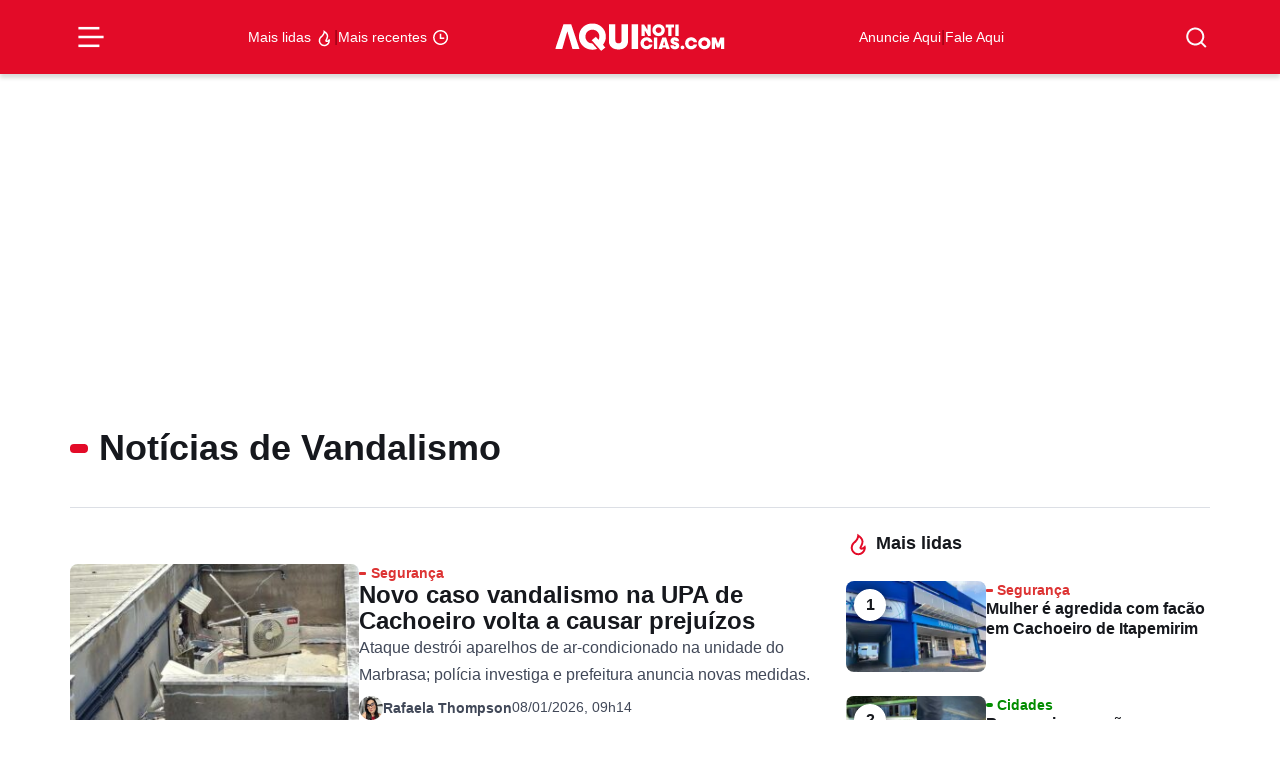

--- FILE ---
content_type: text/html; charset=UTF-8
request_url: https://aquinoticias.com/tag-noticia/vandalismo/
body_size: 37684
content:
<!doctype html><html lang="pt-BR"><head><script data-no-optimize="1">var litespeed_docref=sessionStorage.getItem("litespeed_docref");litespeed_docref&&(Object.defineProperty(document,"referrer",{get:function(){return litespeed_docref}}),sessionStorage.removeItem("litespeed_docref"));</script> <meta charset="UTF-8" /><meta http-equiv="X-UA-Compatible" content="IE=edge"><meta http-equiv="content-type" content="text/html; charset=UTF-8" /><meta name="viewport" content="width=device-width, initial-scale=1, shrink-to-fit=no"><meta name="theme-color" content="#fff"><meta name="msapplication-TileColor" content="#fff"><link rel="pingback" href="https://aquinoticias.com/xmlrpc.php"><link rel="apple-touch-icon-precomposed" sizes="57x57" href="https://aquinoticias.com/wp-content/themes/nucleo-news/assets/img/ticon57.png" /><link rel="apple-touch-icon-precomposed" sizes="72x72" href="https://aquinoticias.com/wp-content/themes/nucleo-news/assets/img/ticon72.png" /><link rel="apple-touch-icon-precomposed" sizes="144x144" href="https://aquinoticias.com/wp-content/themes/nucleo-news/assets/img/ticon144.png" /><link rel="icon" type="image/png" sizes="32x32" href="https://aquinoticias.com/wp-content/themes/nucleo-news/assets/img/favicon32.png"><link rel="shortcut icon" type="image/ico" href="https://aquinoticias.com/wp-content/themes/nucleo-news/assets/img/favicon16.png" /><meta name='robots' content='noindex, follow' /><style>img:is([sizes="auto" i], [sizes^="auto," i]) { contain-intrinsic-size: 3000px 1500px }</style><title>Arquivo de Vandalismo - Aqui Notícias</title><meta property="og:locale" content="pt_BR" /><meta property="og:type" content="article" /><meta property="og:title" content="Arquivo de Vandalismo" /><meta property="og:url" content="https://aquinoticias.com/tag-noticia/vandalismo/" /><meta property="og:site_name" content="Aqui Notícias" /><meta property="og:image" content="https://aquinoticias.com/wp-content/uploads/2023/04/meta-og.jpg" /><meta property="og:image:width" content="600" /><meta property="og:image:height" content="601" /><meta property="og:image:type" content="image/jpeg" /><meta name="twitter:card" content="summary_large_image" /> <script type="application/ld+json" class="yoast-schema-graph">{"@context":"https://schema.org","@graph":[{"@type":"CollectionPage","@id":"https://aquinoticias.com/tag-noticia/vandalismo/","url":"https://aquinoticias.com/tag-noticia/vandalismo/","name":"Arquivo de Vandalismo - Aqui Notícias","isPartOf":{"@id":"https://aquinoticias.com/#website"},"primaryImageOfPage":{"@id":"https://aquinoticias.com/tag-noticia/vandalismo/#primaryimage"},"image":{"@id":"https://aquinoticias.com/tag-noticia/vandalismo/#primaryimage"},"thumbnailUrl":"https://aquinoticias.com/wp-content/uploads/2026/01/Vandalismo.jpg","breadcrumb":{"@id":"https://aquinoticias.com/tag-noticia/vandalismo/#breadcrumb"},"inLanguage":"pt-BR"},{"@type":"ImageObject","inLanguage":"pt-BR","@id":"https://aquinoticias.com/tag-noticia/vandalismo/#primaryimage","url":"https://aquinoticias.com/wp-content/uploads/2026/01/Vandalismo.jpg","contentUrl":"https://aquinoticias.com/wp-content/uploads/2026/01/Vandalismo.jpg","width":957,"height":642,"caption":"Foto: Divulgação/PMCI"},{"@type":"BreadcrumbList","@id":"https://aquinoticias.com/tag-noticia/vandalismo/#breadcrumb","itemListElement":[{"@type":"ListItem","position":1,"name":"Início","item":"https://aquinoticias.com/"},{"@type":"ListItem","position":2,"name":"Vandalismo"}]},{"@type":"WebSite","@id":"https://aquinoticias.com/#website","url":"https://aquinoticias.com/","name":"Aqui Notícias","description":"O Portal de Notícias do Sul Capixaba","publisher":{"@id":"https://aquinoticias.com/#organization"},"potentialAction":[{"@type":"SearchAction","target":{"@type":"EntryPoint","urlTemplate":"https://aquinoticias.com/?s={search_term_string}"},"query-input":{"@type":"PropertyValueSpecification","valueRequired":true,"valueName":"search_term_string"}}],"inLanguage":"pt-BR"},{"@type":"Organization","@id":"https://aquinoticias.com/#organization","name":"Aqui Noticias","url":"https://aquinoticias.com/","logo":{"@type":"ImageObject","inLanguage":"pt-BR","@id":"https://aquinoticias.com/#/schema/logo/image/","url":"https://aquinoticias.com/wp-content/uploads/2023/04/meta-og.jpg","contentUrl":"https://aquinoticias.com/wp-content/uploads/2023/04/meta-og.jpg","width":600,"height":601,"caption":"Aqui Noticias"},"image":{"@id":"https://aquinoticias.com/#/schema/logo/image/"},"sameAs":["https://www.facebook.com/aquinoticiases/","https://www.youtube.com/channel/UClCcZAXFa9_cHITQDYOMstg","https://www.instagram.com/aquinoticias/","https://news.google.com/publications/CAAqBwgKMKSBzQsw1JzkAw","https://www.tiktok.com/@aquinoticiases"],"email":"publicidade@aquinoticias.com","publishingPrinciples":"https://aquinoticias.com/principios-editoriais/"}]}</script> <link rel='dns-prefetch' href='//ajax.googleapis.com' /><link rel='dns-prefetch' href='//www.googletagmanager.com' /><link rel='dns-prefetch' href='//fonts.googleapis.com' /><style id="litespeed-ccss">ul{box-sizing:border-box}:root{--wp--preset--font-size--normal:16px;--wp--preset--font-size--huge:42px}:where(figure){margin:0 0 1em}:root{--wp--preset--aspect-ratio--square:1;--wp--preset--aspect-ratio--4-3:4/3;--wp--preset--aspect-ratio--3-4:3/4;--wp--preset--aspect-ratio--3-2:3/2;--wp--preset--aspect-ratio--2-3:2/3;--wp--preset--aspect-ratio--16-9:16/9;--wp--preset--aspect-ratio--9-16:9/16;--wp--preset--color--black:#000000;--wp--preset--color--cyan-bluish-gray:#abb8c3;--wp--preset--color--white:#ffffff;--wp--preset--color--pale-pink:#f78da7;--wp--preset--color--vivid-red:#cf2e2e;--wp--preset--color--luminous-vivid-orange:#ff6900;--wp--preset--color--luminous-vivid-amber:#fcb900;--wp--preset--color--light-green-cyan:#7bdcb5;--wp--preset--color--vivid-green-cyan:#00d084;--wp--preset--color--pale-cyan-blue:#8ed1fc;--wp--preset--color--vivid-cyan-blue:#0693e3;--wp--preset--color--vivid-purple:#9b51e0;--wp--preset--gradient--vivid-cyan-blue-to-vivid-purple:linear-gradient(135deg,rgba(6,147,227,1) 0%,rgb(155,81,224) 100%);--wp--preset--gradient--light-green-cyan-to-vivid-green-cyan:linear-gradient(135deg,rgb(122,220,180) 0%,rgb(0,208,130) 100%);--wp--preset--gradient--luminous-vivid-amber-to-luminous-vivid-orange:linear-gradient(135deg,rgba(252,185,0,1) 0%,rgba(255,105,0,1) 100%);--wp--preset--gradient--luminous-vivid-orange-to-vivid-red:linear-gradient(135deg,rgba(255,105,0,1) 0%,rgb(207,46,46) 100%);--wp--preset--gradient--very-light-gray-to-cyan-bluish-gray:linear-gradient(135deg,rgb(238,238,238) 0%,rgb(169,184,195) 100%);--wp--preset--gradient--cool-to-warm-spectrum:linear-gradient(135deg,rgb(74,234,220) 0%,rgb(151,120,209) 20%,rgb(207,42,186) 40%,rgb(238,44,130) 60%,rgb(251,105,98) 80%,rgb(254,248,76) 100%);--wp--preset--gradient--blush-light-purple:linear-gradient(135deg,rgb(255,206,236) 0%,rgb(152,150,240) 100%);--wp--preset--gradient--blush-bordeaux:linear-gradient(135deg,rgb(254,205,165) 0%,rgb(254,45,45) 50%,rgb(107,0,62) 100%);--wp--preset--gradient--luminous-dusk:linear-gradient(135deg,rgb(255,203,112) 0%,rgb(199,81,192) 50%,rgb(65,88,208) 100%);--wp--preset--gradient--pale-ocean:linear-gradient(135deg,rgb(255,245,203) 0%,rgb(182,227,212) 50%,rgb(51,167,181) 100%);--wp--preset--gradient--electric-grass:linear-gradient(135deg,rgb(202,248,128) 0%,rgb(113,206,126) 100%);--wp--preset--gradient--midnight:linear-gradient(135deg,rgb(2,3,129) 0%,rgb(40,116,252) 100%);--wp--preset--font-size--small:13px;--wp--preset--font-size--medium:20px;--wp--preset--font-size--large:36px;--wp--preset--font-size--x-large:42px;--wp--preset--spacing--20:0.44rem;--wp--preset--spacing--30:0.67rem;--wp--preset--spacing--40:1rem;--wp--preset--spacing--50:1.5rem;--wp--preset--spacing--60:2.25rem;--wp--preset--spacing--70:3.38rem;--wp--preset--spacing--80:5.06rem;--wp--preset--shadow--natural:6px 6px 9px rgba(0, 0, 0, 0.2);--wp--preset--shadow--deep:12px 12px 50px rgba(0, 0, 0, 0.4);--wp--preset--shadow--sharp:6px 6px 0px rgba(0, 0, 0, 0.2);--wp--preset--shadow--outlined:6px 6px 0px -3px rgba(255, 255, 255, 1), 6px 6px rgba(0, 0, 0, 1);--wp--preset--shadow--crisp:6px 6px 0px rgba(0, 0, 0, 1)}.font-title-1{font-family:"Roboto",sans-serif;font-style:normal;font-size:3rem;line-height:1.1em;font-weight:800;letter-spacing:0}@media (max-width:992px){.font-title-1{font-size:calc(30px + (3rem - 30px)/2)}}@media (max-width:768px){.font-title-1{font-size:calc(30px + (3rem - 30px)/3)}}@media (max-width:576px){.font-title-1{font-size:30px;line-height:1.1em;font-weight:800;letter-spacing:0}}.font-title-4{font-family:"Roboto",sans-serif;font-style:normal;font-size:1.125rem;line-height:1.3em;font-weight:600;letter-spacing:0}@media (max-width:992px){.font-title-4{font-size:1.0625rem}}@media (max-width:768px){.font-title-4{font-size:1.0416666667rem}}@media (max-width:576px){.font-title-4{font-size:1rem;line-height:1.3em;font-weight:600;letter-spacing:.02em}}.font-title-6,#search-form .search-list li a{font-family:"Roboto",sans-serif;font-style:normal;font-size:.875rem;line-height:1.3em;font-weight:600;letter-spacing:0}@media (max-width:992px){.font-title-6,#search-form .search-list li a{font-size:.875rem}}@media (max-width:768px){.font-title-6,#search-form .search-list li a{font-size:.875rem}}@media (max-width:576px){.font-title-6,#search-form .search-list li a{font-size:.875rem;line-height:1.3em;font-weight:600;letter-spacing:0}}.font-body-2{font-family:"Roboto",sans-serif;font-style:normal;font-size:16px;line-height:1.7em;font-weight:400;letter-spacing:0}@media (max-width:992px){.font-body-2{font-size:16px}}@media (max-width:768px){.font-body-2{font-size:16px}}@media (max-width:576px){.font-body-2{font-size:16px;line-height:1.7em;font-weight:400;letter-spacing:0}}.font-body-3{font-family:"Roboto",sans-serif;font-style:normal;font-size:.875rem;line-height:1.7em;font-weight:400;letter-spacing:0}@media (max-width:992px){.font-body-3{font-size:.875rem}}@media (max-width:768px){.font-body-3{font-size:.875rem}}@media (max-width:576px){.font-body-3{font-size:.875rem;line-height:1.7em;font-weight:400;letter-spacing:0}}h1{margin-top:0;margin-bottom:.5rem;font-weight:500;line-height:1.2}h1{font-size:calc(1.375rem + 1.5vw)}@media (min-width:1200px){h1{font-size:2.5rem}}p{margin-top:0;margin-bottom:1rem}ul{padding-left:2rem}ul{margin-top:0;margin-bottom:1rem}b{font-weight:bolder}a{color:var(--bs-link-color);text-decoration:underline}figure{margin:0 0 1rem}img,svg{vertical-align:middle}button{border-radius:0}input,button{margin:0;font-family:inherit;font-size:inherit;line-height:inherit}button{text-transform:none}button,[type=submit]{-webkit-appearance:button}::-moz-focus-inner{padding:0;border-style:none}::-webkit-datetime-edit-fields-wrapper,::-webkit-datetime-edit-text,::-webkit-datetime-edit-minute,::-webkit-datetime-edit-hour-field,::-webkit-datetime-edit-day-field,::-webkit-datetime-edit-month-field,::-webkit-datetime-edit-year-field{padding:0}::-webkit-inner-spin-button{height:auto}::-webkit-search-decoration{-webkit-appearance:none}::-webkit-color-swatch-wrapper{padding:0}::file-selector-button{font:inherit;-webkit-appearance:button}.list-unstyled{padding-left:0;list-style:none}.img-fluid{max-width:100%;height:auto}.container-xl,.container-lg{--bs-gutter-x:1.5rem;--bs-gutter-y:0;width:100%;padding-right:calc(var(--bs-gutter-x)*.5);padding-left:calc(var(--bs-gutter-x)*.5);margin-right:auto;margin-left:auto}@media (min-width:992px){.container-lg{max-width:960px}}@media (min-width:1200px){.container-xl,.container-lg{max-width:1140px}}@media (min-width:1400px){.container-xl,.container-lg{max-width:1320px}}.grid{display:grid;grid-template-rows:repeat(var(--bs-rows,1),1fr);grid-template-columns:repeat(var(--bs-columns,12),1fr);gap:var(--bs-gap,1.5rem)}.grid .g-col-2{grid-column:auto/span 2}.grid .g-col-4{grid-column:auto/span 4}.grid .g-col-6{grid-column:auto/span 6}.grid .g-col-12{grid-column:auto/span 12}.grid .g-start-4{grid-column-start:4}.grid .g-start-11{grid-column-start:11}@media (min-width:768px){.grid .g-col-md-8{grid-column:auto/span 8}.grid .g-start-md-3{grid-column-start:3}}@media (min-width:992px){.grid .g-col-lg-1{grid-column:auto/span 1}.grid .g-col-lg-2{grid-column:auto/span 2}.grid .g-start-lg-6{grid-column-start:6}}.g-0{--bs-gutter-x:0}.g-0{--bs-gutter-y:0}.form-control{display:block;width:100%;padding:.375rem .75rem;font-size:1rem;font-weight:400;line-height:1.5;color:#15151e;background-color:#b9becb;background-clip:padding-box;border:1px solid #727e97;appearance:none;border-radius:.375rem}.form-control::-webkit-date-and-time-value{height:1.5em}.input-group{position:relative;display:flex;flex-wrap:wrap;align-items:stretch;width:100%}.input-group>.form-control{position:relative;flex:1 1 auto;width:1%;min-width:0}.input-group .btn{position:relative;z-index:2}.input-group:not(.has-validation)>:not(:last-child):not(.dropdown-toggle):not(.dropdown-menu):not(.form-floating){border-top-right-radius:0;border-bottom-right-radius:0}.input-group>:not(:first-child):not(.dropdown-menu):not(.valid-tooltip):not(.valid-feedback):not(.invalid-tooltip):not(.invalid-feedback){margin-left:-1px;border-top-left-radius:0;border-bottom-left-radius:0}.btn{--bs-btn-padding-x:0.75rem;--bs-btn-padding-y:0.375rem;--bs-btn-font-family:;--bs-btn-font-size:1rem;--bs-btn-font-weight:700;--bs-btn-line-height:1.5;--bs-btn-color:#15151e;--bs-btn-bg:transparent;--bs-btn-border-width:1px;--bs-btn-border-color:transparent;--bs-btn-border-radius:0.375rem;--bs-btn-hover-border-color:transparent;--bs-btn-box-shadow:inset 0 1px 0 rgba(255, 255, 255, 0.15), 0 1px 1px rgba(28, 28, 40, 0.075);--bs-btn-disabled-opacity:0.65;--bs-btn-focus-box-shadow:0 0 0 0.25rem rgba(var(--bs-btn-focus-shadow-rgb), .5);display:inline-block;padding:var(--bs-btn-padding-y) var(--bs-btn-padding-x);font-family:var(--bs-btn-font-family);font-size:var(--bs-btn-font-size);font-weight:var(--bs-btn-font-weight);line-height:var(--bs-btn-line-height);color:var(--bs-btn-color);text-align:center;text-decoration:none;vertical-align:middle;border:var(--bs-btn-border-width) solid var(--bs-btn-border-color);border-radius:var(--bs-btn-border-radius);background-color:var(--bs-btn-bg)}.btn-primary{--bs-btn-color:rgb(255, 255, 255);--bs-btn-bg:#E30B28;--bs-btn-border-color:#E30B28;--bs-btn-hover-color:rgb(255, 255, 255);--bs-btn-hover-bg:#c10922;--bs-btn-hover-border-color:#b60920;--bs-btn-focus-shadow-rgb:231, 48, 72;--bs-btn-active-color:rgb(255, 255, 255);--bs-btn-active-bg:#b60920;--bs-btn-active-border-color:#aa081e;--bs-btn-active-shadow:inset 0 3px 5px rgba(28, 28, 40, 0.125);--bs-btn-disabled-color:rgb(255, 255, 255);--bs-btn-disabled-bg:#E30B28;--bs-btn-disabled-border-color:#E30B28}.btn-white{--bs-btn-color:#E30B28;--bs-btn-bg:rgb(255, 255, 255);--bs-btn-border-color:rgb(255, 255, 255);--bs-btn-hover-color:#E30B28;--bs-btn-hover-bg:white;--bs-btn-hover-border-color:white;--bs-btn-focus-shadow-rgb:251, 218, 223;--bs-btn-active-color:#E30B28;--bs-btn-active-bg:white;--bs-btn-active-border-color:white;--bs-btn-active-shadow:inset 0 3px 5px rgba(28, 28, 40, 0.125);--bs-btn-disabled-color:#E30B28;--bs-btn-disabled-bg:rgb(255, 255, 255);--bs-btn-disabled-border-color:rgb(255, 255, 255)}.btn-link{--bs-btn-font-weight:400;--bs-btn-color:var(--bs-link-color);--bs-btn-bg:transparent;--bs-btn-border-color:transparent;--bs-btn-hover-color:var(--bs-link-hover-color);--bs-btn-hover-border-color:transparent;--bs-btn-active-color:var(--bs-link-hover-color);--bs-btn-active-border-color:transparent;--bs-btn-disabled-color:#414858;--bs-btn-disabled-border-color:transparent;--bs-btn-box-shadow:none;--bs-btn-focus-shadow-rgb:231, 48, 72;text-decoration:underline}.btn-sm{--bs-btn-padding-y:0.25rem;--bs-btn-padding-x:0.5rem;--bs-btn-font-size:0.875rem;--bs-btn-border-radius:0.25rem}.modal-title{margin-bottom:0;line-height:var(--bs-modal-title-line-height)}.modal-body{position:relative;flex:1 1 auto;padding:var(--bs-modal-padding)}.offcanvas-header{display:flex;align-items:center;justify-content:space-between;padding:var(--bs-offcanvas-padding-y) var(--bs-offcanvas-padding-x)}.offcanvas-body{flex-grow:1;padding:var(--bs-offcanvas-padding-y) var(--bs-offcanvas-padding-x);overflow-y:auto}.d-flex{display:flex!important}.d-none{display:none!important}.position-relative{position:relative!important}.position-sticky{position:sticky!important}.border{border:var(--bs-border-width) var(--bs-border-style) var(--bs-border-color)!important}.border-0{border:0!important}.border-light{--bs-border-opacity:1;border-color:rgba(var(--bs-light-rgb),var(--bs-border-opacity))!important}.w-75{width:75%!important}.w-100{width:100%!important}.h-100{height:100%!important}.flex-1{flex:1!important}.flex-column{flex-direction:column!important}.justify-content-start{justify-content:flex-start!important}.justify-content-end{justify-content:flex-end!important}.justify-content-center{justify-content:center!important}.justify-content-between{justify-content:space-between!important}.align-items-start{align-items:flex-start!important}.align-items-center{align-items:center!important}.m-0{margin:0!important}.mx-3{margin-right:1rem!important;margin-left:1rem!important}.my-6{margin-top:2.5rem!important;margin-bottom:2.5rem!important}.mt-2{margin-top:.5rem!important}.mt-3{margin-top:1rem!important}.mt-4{margin-top:1.5rem!important}.mb-2{margin-bottom:.5rem!important}.mb-4{margin-bottom:1.5rem!important}.p-0{padding:0!important}.px-3{padding-right:1rem!important;padding-left:1rem!important}.py-1{padding-top:.25rem!important;padding-bottom:.25rem!important}.py-2{padding-top:.5rem!important;padding-bottom:.5rem!important}.py-3{padding-top:1rem!important;padding-bottom:1rem!important}.pt-2{padding-top:.5rem!important}.pt-6{padding-top:2.5rem!important}.pb-2{padding-bottom:.5rem!important}.pb-3{padding-bottom:1rem!important}.gap-0{gap:0!important}.gap-1{gap:.25rem!important}.gap-2{gap:.5rem!important}.gap-3{gap:1rem!important}.gap-5{gap:2rem!important}.text-decoration-none{text-decoration:none!important}.text-primary{--bs-text-opacity:1;color:rgba(var(--bs-primary-rgb),var(--bs-text-opacity))!important}.text-primary-dark{--bs-text-opacity:1;color:rgba(var(--bs-primary-dark-rgb),var(--bs-text-opacity))!important}.text-white{--bs-text-opacity:1;color:rgba(var(--bs-white-rgb),var(--bs-text-opacity))!important}.bg-primary{--bs-bg-opacity:1;background-color:rgba(var(--bs-primary-rgb),var(--bs-bg-opacity))!important}.bg-white{--bs-bg-opacity:1;background-color:rgba(var(--bs-white-rgb),var(--bs-bg-opacity))!important}.rounded{border-radius:var(--bs-border-radius)!important}.rounded-1{border-radius:var(--bs-border-radius-sm)!important}.rounded-circle{border-radius:50%!important}@media (min-width:768px){.d-md-none{display:none!important}.border-md-0{border:0!important}.flex-md-row{flex-direction:row!important}.align-items-md-center{align-items:center!important}.px-md-0{padding-right:0!important;padding-left:0!important}.py-md-0{padding-top:0!important;padding-bottom:0!important}.py-md-3{padding-top:1rem!important;padding-bottom:1rem!important}}@media (min-width:992px){.d-lg-flex{display:flex!important}}@media (min-width:1200px){.px-xl-0{padding-right:0!important;padding-left:0!important}}#menu-burger{background-color:#fff0;border:none;display:flex;padding:0}#menu-burger .line{fill:none;stroke:#fff;stroke-width:6}#menu-burger .line1,#menu-burger .line3{stroke-dasharray:50 207;stroke-width:6}#menu-burger .line2{stroke-dasharray:60;stroke-width:6;stroke-dashoffset:0}#menu-mobile{border-top:1px solid #e30b28;position:fixed;top:0;left:-272px;width:272px;max-width:80vw;height:100vh;z-index:99999999999;overflow-x:hidden;overflow-y:auto;background-color:#fff}#menu-mobile .offcanvas-close{position:absolute;top:.5rem;right:.5rem;padding:0}#menu-mobile .offcanvas-body .sub-parent,#menu-mobile .offcanvas-body a{display:flex;flex-direction:row;align-items:center;justify-content:left;padding:.5rem 1rem;--cat-color:#E30B28}#menu-mobile .offcanvas-body .sub-menu{background:#fff0;overflow:hidden;height:0;opacity:0;background:#fff}#menu-mobile .offcanvas-body .sub-parent{position:relative}#menu-mobile .offcanvas-body .sub-parent::after{content:"";position:absolute;width:7px;height:12px;background-image:url(data:image/svg+xml;charset=UTF-8,%3csvg\ width=%277%27\ height=%2712%27\ viewBox=%270\ 0\ 7\ 12%27\ fill=%27none%27\ xmlns=%27http://www.w3.org/2000/svg%27%3e%3cpath\ fill-rule=%27evenodd%27\ clip-rule=%27evenodd%27\ d=%27M4.82939\ 5.91481L0\ 1.0853L1.08533\ 0L7\ 5.91482L1.08532\ 11.8295L6.99861e-06\ 10.7442L4.82939\ 5.91481Z%27\ fill=%27%23858585%27/%3e%3c/svg%3e);background-repeat:no-repeat;right:1rem;top:.6875rem}.header-topo{box-shadow:0 4px 4px rgb(0 0 0/.15);z-index:10;top:0}.popup-shadow{background-color:rgb(21 21 30/.8);backdrop-filter:blur(2px);opacity:0;visibility:hidden;height:100vh;width:100vw;display:flex;position:fixed;left:0;top:0;z-index:9}#search-form{position:fixed;top:0vh;left:calc(50vw - 15.625rem);width:500px;max-width:100%;opacity:0;visibility:hidden;z-index:10}@media (max-width:768px){#search-form{left:5%;width:90%}}#search-form .input-group{display:flex;align-items:center;justify-content:center;flex-direction:row;box-shadow:0 13px 11px -11px rgb(0 0 0/.25);background-color:#fff;border-radius:.5rem}#search-form input{flex:1;height:3.75rem;padding-left:1rem;background:#fff;border:none}#search-form button{padding:0;display:flex;align-items:center;justify-content:center;flex-direction:row;width:3.75rem;height:3.75rem;outline:none;border:none;border-radius:.5rem}#search-form .search-list{box-shadow:0 13px 11px -11px rgb(0 0 0/.25);background-color:#fff;border-radius:.5rem;display:flex;flex-direction:column;gap:0;padding:.5rem;opacity:0;transform:translateY(10px)}#search-form .search-list li{list-style-type:none;padding-inline-start:0;display:flex;width:100%}#search-form .search-list li a{display:flex;padding:.5rem 1rem;border-radius:6px;color:#2b303b;text-decoration:none;width:100%}.category-tag{--cat-color:#E30B28;color:var(--cat-color)}.category-tag::before{content:"";width:.5em;height:.25em;border-radius:.5rem;background:var(--cat-color);display:inline-block;margin-right:.3125em;margin-bottom:.1875em}ul{padding-inline-start:0}.btn{font-weight:500}:is(.wp-block-post-content,#page .page-content,#single .single-content) *{font-family:"Roboto",sans-serif}@media (max-width:768px){.single .single-thumbnail figure{margin:0-16px}.single .single-thumbnail figure img{border-radius:0!important}}.single .single-heading-bottom{overflow:auto}@media screen and (max-width:768px){.single .single-heading-bottom{margin:0-16px;padding:0 16px}}.single .single-heading-bottom-items{min-width:fit-content}.single .single-heading-bottom p{white-space:nowrap;border-radius:6px;justify-content:center;display:flex;flex-wrap:nowrap;align-items:center;text-align:center}#menu-burger,#search-btn{color:#fff!important}#nucleo-cookies-modal{z-index:100000000000000000;display:none;opacity:0;visibility:hidden}#nucleo-cookies-modal.template-fino{position:fixed;width:auto;bottom:2rem;left:1rem;right:1rem}#nucleo-cookies-modal.template-fino .modal-container{overflow:hidden;background:var(--bs-white);padding:1rem;border-radius:var(--bs-border-radius);border:1px solid var(--bs-gray-50);box-shadow:inset 0 1px 0 rgba(var(--bs-light-rgb),.15),0 1px 3px rgba(var(--bs-gray-rgb),.05),0 2px 6px rgba(var(--bs-gray-rgb),.1),0 6px 10px -2px rgba(var(--bs-gray-rgb),.05)}body.has__nucleo-ads-bg .nucleo-ads-content{width:100%;max-width:1320px;background-color:#f1f1f1}.nucleo-ads{margin-top:var(--desktop-margin-top);margin-bottom:var(--desktop-margin-bottom)}@media screen and (max-width:992px){.nucleo-ads{margin-top:var(--mobile-margin-top);margin-bottom:var(--mobile-margin-bottom)}}.nucleo-ads-content{min-height:var(--desktop-height);min-width:var(--desktop-width)}@media screen and (max-width:992px){.nucleo-ads-content{min-height:var(--mobile-height);min-width:var(--mobile-width)}}</style><link rel="preload" data-asynced="1" data-optimized="2" as="style" onload="this.onload=null;this.rel='stylesheet'" href="https://aquinoticias.com/wp-content/litespeed/css/ba145e8dcd54b4d9b098700054c35bd3.css?ver=f1ff9" /><script type="litespeed/javascript">!function(a){"use strict";var b=function(b,c,d){function e(a){return h.body?a():void setTimeout(function(){e(a)})}function f(){i.addEventListener&&i.removeEventListener("load",f),i.media=d||"all"}var g,h=a.document,i=h.createElement("link");if(c)g=c;else{var j=(h.body||h.getElementsByTagName("head")[0]).childNodes;g=j[j.length-1]}var k=h.styleSheets;i.rel="stylesheet",i.href=b,i.media="only x",e(function(){g.parentNode.insertBefore(i,c?g:g.nextSibling)});var l=function(a){for(var b=i.href,c=k.length;c--;)if(k[c].href===b)return a();setTimeout(function(){l(a)})};return i.addEventListener&&i.addEventListener("load",f),i.onloadcssdefined=l,l(f),i};"undefined"!=typeof exports?exports.loadCSS=b:a.loadCSS=b}("undefined"!=typeof global?global:this);!function(a){if(a.loadCSS){var b=loadCSS.relpreload={};if(b.support=function(){try{return a.document.createElement("link").relList.supports("preload")}catch(b){return!1}},b.poly=function(){for(var b=a.document.getElementsByTagName("link"),c=0;c<b.length;c++){var d=b[c];"preload"===d.rel&&"style"===d.getAttribute("as")&&(a.loadCSS(d.href,d,d.getAttribute("media")),d.rel=null)}},!b.support()){b.poly();var c=a.setInterval(b.poly,300);a.addEventListener&&a.addEventListener("load",function(){b.poly(),a.clearInterval(c)}),a.attachEvent&&a.attachEvent("onload",function(){a.clearInterval(c)})}}}(this);</script> <style id='classic-theme-styles-inline-css' type='text/css'>/*! This file is auto-generated */
.wp-block-button__link{color:#fff;background-color:#32373c;border-radius:9999px;box-shadow:none;text-decoration:none;padding:calc(.667em + 2px) calc(1.333em + 2px);font-size:1.125em}.wp-block-file__button{background:#32373c;color:#fff;text-decoration:none}</style><style id='global-styles-inline-css' type='text/css'>:root{--wp--preset--aspect-ratio--square: 1;--wp--preset--aspect-ratio--4-3: 4/3;--wp--preset--aspect-ratio--3-4: 3/4;--wp--preset--aspect-ratio--3-2: 3/2;--wp--preset--aspect-ratio--2-3: 2/3;--wp--preset--aspect-ratio--16-9: 16/9;--wp--preset--aspect-ratio--9-16: 9/16;--wp--preset--color--black: #000000;--wp--preset--color--cyan-bluish-gray: #abb8c3;--wp--preset--color--white: #ffffff;--wp--preset--color--pale-pink: #f78da7;--wp--preset--color--vivid-red: #cf2e2e;--wp--preset--color--luminous-vivid-orange: #ff6900;--wp--preset--color--luminous-vivid-amber: #fcb900;--wp--preset--color--light-green-cyan: #7bdcb5;--wp--preset--color--vivid-green-cyan: #00d084;--wp--preset--color--pale-cyan-blue: #8ed1fc;--wp--preset--color--vivid-cyan-blue: #0693e3;--wp--preset--color--vivid-purple: #9b51e0;--wp--preset--gradient--vivid-cyan-blue-to-vivid-purple: linear-gradient(135deg,rgba(6,147,227,1) 0%,rgb(155,81,224) 100%);--wp--preset--gradient--light-green-cyan-to-vivid-green-cyan: linear-gradient(135deg,rgb(122,220,180) 0%,rgb(0,208,130) 100%);--wp--preset--gradient--luminous-vivid-amber-to-luminous-vivid-orange: linear-gradient(135deg,rgba(252,185,0,1) 0%,rgba(255,105,0,1) 100%);--wp--preset--gradient--luminous-vivid-orange-to-vivid-red: linear-gradient(135deg,rgba(255,105,0,1) 0%,rgb(207,46,46) 100%);--wp--preset--gradient--very-light-gray-to-cyan-bluish-gray: linear-gradient(135deg,rgb(238,238,238) 0%,rgb(169,184,195) 100%);--wp--preset--gradient--cool-to-warm-spectrum: linear-gradient(135deg,rgb(74,234,220) 0%,rgb(151,120,209) 20%,rgb(207,42,186) 40%,rgb(238,44,130) 60%,rgb(251,105,98) 80%,rgb(254,248,76) 100%);--wp--preset--gradient--blush-light-purple: linear-gradient(135deg,rgb(255,206,236) 0%,rgb(152,150,240) 100%);--wp--preset--gradient--blush-bordeaux: linear-gradient(135deg,rgb(254,205,165) 0%,rgb(254,45,45) 50%,rgb(107,0,62) 100%);--wp--preset--gradient--luminous-dusk: linear-gradient(135deg,rgb(255,203,112) 0%,rgb(199,81,192) 50%,rgb(65,88,208) 100%);--wp--preset--gradient--pale-ocean: linear-gradient(135deg,rgb(255,245,203) 0%,rgb(182,227,212) 50%,rgb(51,167,181) 100%);--wp--preset--gradient--electric-grass: linear-gradient(135deg,rgb(202,248,128) 0%,rgb(113,206,126) 100%);--wp--preset--gradient--midnight: linear-gradient(135deg,rgb(2,3,129) 0%,rgb(40,116,252) 100%);--wp--preset--font-size--small: 13px;--wp--preset--font-size--medium: 20px;--wp--preset--font-size--large: 36px;--wp--preset--font-size--x-large: 42px;--wp--preset--spacing--20: 0.44rem;--wp--preset--spacing--30: 0.67rem;--wp--preset--spacing--40: 1rem;--wp--preset--spacing--50: 1.5rem;--wp--preset--spacing--60: 2.25rem;--wp--preset--spacing--70: 3.38rem;--wp--preset--spacing--80: 5.06rem;--wp--preset--shadow--natural: 6px 6px 9px rgba(0, 0, 0, 0.2);--wp--preset--shadow--deep: 12px 12px 50px rgba(0, 0, 0, 0.4);--wp--preset--shadow--sharp: 6px 6px 0px rgba(0, 0, 0, 0.2);--wp--preset--shadow--outlined: 6px 6px 0px -3px rgba(255, 255, 255, 1), 6px 6px rgba(0, 0, 0, 1);--wp--preset--shadow--crisp: 6px 6px 0px rgba(0, 0, 0, 1);}:where(.is-layout-flex){gap: 0.5em;}:where(.is-layout-grid){gap: 0.5em;}body .is-layout-flex{display: flex;}.is-layout-flex{flex-wrap: wrap;align-items: center;}.is-layout-flex > :is(*, div){margin: 0;}body .is-layout-grid{display: grid;}.is-layout-grid > :is(*, div){margin: 0;}:where(.wp-block-columns.is-layout-flex){gap: 2em;}:where(.wp-block-columns.is-layout-grid){gap: 2em;}:where(.wp-block-post-template.is-layout-flex){gap: 1.25em;}:where(.wp-block-post-template.is-layout-grid){gap: 1.25em;}.has-black-color{color: var(--wp--preset--color--black) !important;}.has-cyan-bluish-gray-color{color: var(--wp--preset--color--cyan-bluish-gray) !important;}.has-white-color{color: var(--wp--preset--color--white) !important;}.has-pale-pink-color{color: var(--wp--preset--color--pale-pink) !important;}.has-vivid-red-color{color: var(--wp--preset--color--vivid-red) !important;}.has-luminous-vivid-orange-color{color: var(--wp--preset--color--luminous-vivid-orange) !important;}.has-luminous-vivid-amber-color{color: var(--wp--preset--color--luminous-vivid-amber) !important;}.has-light-green-cyan-color{color: var(--wp--preset--color--light-green-cyan) !important;}.has-vivid-green-cyan-color{color: var(--wp--preset--color--vivid-green-cyan) !important;}.has-pale-cyan-blue-color{color: var(--wp--preset--color--pale-cyan-blue) !important;}.has-vivid-cyan-blue-color{color: var(--wp--preset--color--vivid-cyan-blue) !important;}.has-vivid-purple-color{color: var(--wp--preset--color--vivid-purple) !important;}.has-black-background-color{background-color: var(--wp--preset--color--black) !important;}.has-cyan-bluish-gray-background-color{background-color: var(--wp--preset--color--cyan-bluish-gray) !important;}.has-white-background-color{background-color: var(--wp--preset--color--white) !important;}.has-pale-pink-background-color{background-color: var(--wp--preset--color--pale-pink) !important;}.has-vivid-red-background-color{background-color: var(--wp--preset--color--vivid-red) !important;}.has-luminous-vivid-orange-background-color{background-color: var(--wp--preset--color--luminous-vivid-orange) !important;}.has-luminous-vivid-amber-background-color{background-color: var(--wp--preset--color--luminous-vivid-amber) !important;}.has-light-green-cyan-background-color{background-color: var(--wp--preset--color--light-green-cyan) !important;}.has-vivid-green-cyan-background-color{background-color: var(--wp--preset--color--vivid-green-cyan) !important;}.has-pale-cyan-blue-background-color{background-color: var(--wp--preset--color--pale-cyan-blue) !important;}.has-vivid-cyan-blue-background-color{background-color: var(--wp--preset--color--vivid-cyan-blue) !important;}.has-vivid-purple-background-color{background-color: var(--wp--preset--color--vivid-purple) !important;}.has-black-border-color{border-color: var(--wp--preset--color--black) !important;}.has-cyan-bluish-gray-border-color{border-color: var(--wp--preset--color--cyan-bluish-gray) !important;}.has-white-border-color{border-color: var(--wp--preset--color--white) !important;}.has-pale-pink-border-color{border-color: var(--wp--preset--color--pale-pink) !important;}.has-vivid-red-border-color{border-color: var(--wp--preset--color--vivid-red) !important;}.has-luminous-vivid-orange-border-color{border-color: var(--wp--preset--color--luminous-vivid-orange) !important;}.has-luminous-vivid-amber-border-color{border-color: var(--wp--preset--color--luminous-vivid-amber) !important;}.has-light-green-cyan-border-color{border-color: var(--wp--preset--color--light-green-cyan) !important;}.has-vivid-green-cyan-border-color{border-color: var(--wp--preset--color--vivid-green-cyan) !important;}.has-pale-cyan-blue-border-color{border-color: var(--wp--preset--color--pale-cyan-blue) !important;}.has-vivid-cyan-blue-border-color{border-color: var(--wp--preset--color--vivid-cyan-blue) !important;}.has-vivid-purple-border-color{border-color: var(--wp--preset--color--vivid-purple) !important;}.has-vivid-cyan-blue-to-vivid-purple-gradient-background{background: var(--wp--preset--gradient--vivid-cyan-blue-to-vivid-purple) !important;}.has-light-green-cyan-to-vivid-green-cyan-gradient-background{background: var(--wp--preset--gradient--light-green-cyan-to-vivid-green-cyan) !important;}.has-luminous-vivid-amber-to-luminous-vivid-orange-gradient-background{background: var(--wp--preset--gradient--luminous-vivid-amber-to-luminous-vivid-orange) !important;}.has-luminous-vivid-orange-to-vivid-red-gradient-background{background: var(--wp--preset--gradient--luminous-vivid-orange-to-vivid-red) !important;}.has-very-light-gray-to-cyan-bluish-gray-gradient-background{background: var(--wp--preset--gradient--very-light-gray-to-cyan-bluish-gray) !important;}.has-cool-to-warm-spectrum-gradient-background{background: var(--wp--preset--gradient--cool-to-warm-spectrum) !important;}.has-blush-light-purple-gradient-background{background: var(--wp--preset--gradient--blush-light-purple) !important;}.has-blush-bordeaux-gradient-background{background: var(--wp--preset--gradient--blush-bordeaux) !important;}.has-luminous-dusk-gradient-background{background: var(--wp--preset--gradient--luminous-dusk) !important;}.has-pale-ocean-gradient-background{background: var(--wp--preset--gradient--pale-ocean) !important;}.has-electric-grass-gradient-background{background: var(--wp--preset--gradient--electric-grass) !important;}.has-midnight-gradient-background{background: var(--wp--preset--gradient--midnight) !important;}.has-small-font-size{font-size: var(--wp--preset--font-size--small) !important;}.has-medium-font-size{font-size: var(--wp--preset--font-size--medium) !important;}.has-large-font-size{font-size: var(--wp--preset--font-size--large) !important;}.has-x-large-font-size{font-size: var(--wp--preset--font-size--x-large) !important;}
:where(.wp-block-post-template.is-layout-flex){gap: 1.25em;}:where(.wp-block-post-template.is-layout-grid){gap: 1.25em;}
:where(.wp-block-columns.is-layout-flex){gap: 2em;}:where(.wp-block-columns.is-layout-grid){gap: 2em;}
:root :where(.wp-block-pullquote){font-size: 1.5em;line-height: 1.6;}</style><link data-no-optimize="1" rel='stylesheet' id='load-nucleo-css' href='https://aquinoticias.com/wp-content/themes/nucleo-news/assets/dist/css/load-nucleo.min.css' type='text/css' media='all' /><link rel='stylesheet' id='nucleo-popup-maker-css' href='https://aquinoticias.com/wp-content/plugins/plugin-nucleo-popup-maker/assets/dist/main.min.css' type='text/css' media='' /> <script type="litespeed/javascript" data-src="https://www.googletagmanager.com/gtag/js?id=GT-55N7MMW" id="google_gtagjs-js"></script> <script id="google_gtagjs-js-after" type="litespeed/javascript">window.dataLayer=window.dataLayer||[];function gtag(){dataLayer.push(arguments)}
gtag("set","linker",{"domains":["aquinoticias.com"]});gtag("js",new Date());gtag("set","developer_id.dZTNiMT",!0);gtag("config","GT-55N7MMW")</script> <link rel="https://api.w.org/" href="https://aquinoticias.com/wp-json/" /><link rel="alternate" title="JSON" type="application/json" href="https://aquinoticias.com/wp-json/wp/v2/tags/2779" /><meta name="generator" content="Site Kit by Google 1.168.0" /><style id="nucleo-ads-global">/*!*********************************************************************************************************************************************************************************************************************************************************!*\
  !*** css ./node_modules/css-loader/dist/cjs.js??ruleSet[1].rules[0].use[1]!./node_modules/postcss-loader/dist/cjs.js??ruleSet[1].rules[0].use[2]!./node_modules/sass-loader/dist/cjs.js??ruleSet[1].rules[0].use[3]!./assets/dev/sass/style-front.scss ***!
  \*********************************************************************************************************************************************************************************************************************************************************/
body.has__nucleo-ads-bg .nucleo-ads-content{width:100%;max-width:1320px;background-color:#f1f1f1}.nucleo-ads-bottom-anchor,.nucleo-ads-sticky,.nucleo-ads{margin-top:var(--desktop-margin-top);margin-bottom:var(--desktop-margin-bottom)}@media screen and (max-width: 992px){.nucleo-ads-bottom-anchor,.nucleo-ads-sticky,.nucleo-ads{margin-top:var(--mobile-margin-top);margin-bottom:var(--mobile-margin-bottom)}}.nucleo-ads-bottom-anchor-content,.nucleo-ads-sticky-content,.nucleo-ads-content{min-height:var(--desktop-height);min-width:var(--desktop-width)}@media screen and (max-width: 992px){.nucleo-ads-bottom-anchor-content,.nucleo-ads-sticky-content,.nucleo-ads-content{min-height:var(--mobile-height);min-width:var(--mobile-width)}}</style><style id="nucleo-ads-bottom">/*!*****************************************************************************************************************************************************************************************************************************************************************!*\
  !*** css ./node_modules/css-loader/dist/cjs.js??ruleSet[1].rules[0].use[1]!./node_modules/postcss-loader/dist/cjs.js??ruleSet[1].rules[0].use[2]!./node_modules/sass-loader/dist/cjs.js??ruleSet[1].rules[0].use[3]!./assets/dev/sass/style-bottom-anchor.scss ***!
  \*****************************************************************************************************************************************************************************************************************************************************************/
.nucleo-ads-bottom-anchor{position:fixed;z-index:1000;bottom:0;left:0;width:100%;display:flex;justify-content:center;transition:all .3s ease-out}.nucleo-ads-bottom-anchor.--active{transform:translateY(0) !important;visibility:visible !important}.nucleo-ads-bottom-anchor .nucleo-ads-bottom-anchor-content{width:fit-content;position:relative}.nucleo-ads-bottom-anchor .nucleo-ads-bottom-anchor-close{position:absolute;top:-38px;right:0;cursor:pointer;border:1px solid #b6b5b5;background:hsla(0,0%,100%,.3764705882);backdrop-filter:blur(8px);border-radius:50%;width:32px;height:32px;display:flex;align-items:center;justify-content:center}.nucleo-ads-bottom-anchor .nucleo-ads{margin:0 !important}</style><style id="nucleo-ads-sticky">/*!**********************************************************************************************************************************************************************************************************************************************************!*\
  !*** css ./node_modules/css-loader/dist/cjs.js??ruleSet[1].rules[0].use[1]!./node_modules/postcss-loader/dist/cjs.js??ruleSet[1].rules[0].use[2]!./node_modules/sass-loader/dist/cjs.js??ruleSet[1].rules[0].use[3]!./assets/dev/sass/style-sticky.scss ***!
  \**********************************************************************************************************************************************************************************************************************************************************/
.nucleo-ads-sticky{position:sticky;z-index:1000;width:100%;display:flex;justify-content:center;transition:all .3s ease-out}.nucleo-ads-sticky .nucleo-ads-bottom-anchor-content{width:fit-content;position:relative}.nucleo-ads-sticky .nucleo-ads{margin:0 !important}</style><style id="nucleo-ads-intext">/*!**********************************************************************************************************************************************************************************************************************************************************!*\
  !*** css ./node_modules/css-loader/dist/cjs.js??ruleSet[1].rules[0].use[1]!./node_modules/postcss-loader/dist/cjs.js??ruleSet[1].rules[0].use[2]!./node_modules/sass-loader/dist/cjs.js??ruleSet[1].rules[0].use[3]!./assets/dev/sass/style-intext.scss ***!
  \**********************************************************************************************************************************************************************************************************************************************************/
.nucleo-ads-intext-label{border-top:1px solid #e1e1e1;padding-top:12px;border-bottom:1px solid #e1e1e1;padding-bottom:12px}.nucleo-ads-intext-label::before{content:"Continua após a publicidade";display:block;font-size:10px;text-align:center;position:absolute;top:-7px;text-transform:uppercase;background-color:#fff;padding:0 10px;z-index:1;color:#6e6e6e}</style></head><body class="archive tag tag-vandalismo tag-2779 wp-theme-nucleo-news user-select-none debug-enable" ><header class="header-topo position-sticky w-100"><div class="header-topo-main bg-primary py-1 py-md-3"><div class=" "><div class=" container-xl px-3 px-xl-0"><div class="grid"><div class="header-topo-burger g-col-2 g-col-lg-1 p-0 d-flex justify-content-start align-items-center">
<button title="Menu" id="menu-burger" class="btn btn-link d-flex align-items-center justify-content-center text-white hover hover-opacity-75 btn-sm p-0 text-decoration-none"
aria-label="Menu">
<svg width="42" height="42" viewBox="0 0 100 100">
<path class="line line1"
d="M 20,29.000046 H 80.000231 C 80.000231,29.000046 94.498839,28.817352 94.532987,66.711331 94.543142,77.980673 90.966081,81.670246 85.259173,81.668997 79.552261,81.667751 75.000211,74.999942 75.000211,74.999942 L 25.000021,25.000058" />
<path class="line line2" d="M 20,50 H 80" />
<path class="line line3"
d="M 20,70.999954 H 80.000231 C 80.000231,70.999954 94.498839,71.182648 94.532987,33.288669 94.543142,22.019327 90.966081,18.329754 85.259173,18.331003 79.552261,18.332249 75.000211,25.000058 75.000211,25.000058 L 25.000021,74.999942" />
</svg>
</button></div><div class="header-topo-left g-col-4 p-0 px-3 d-none d-lg-flex justify-content-center align-items-center"><ul class="list-unstyled d-flex m-0 gap-3"><li class="d-flex justify-content-center align-items-center gap-2">
<a href="https://aquinoticias.com/mais-lidas/" class="text-decoration-none text-white font-body-3 hover hover-opacity-75" title="Mais lidas">
Mais lidas
<svg width="19" height="18" viewBox="0 0 19 18" fill="none" xmlns="http://www.w3.org/2000/svg">
<path
d="M9.28378 17.25C10.7756 17.25 12.2064 16.6574 13.2613 15.6025C14.3161 14.5476 14.9088 13.1168 14.9088 11.625C14.9088 10.9755 14.7363 10.3523 14.5338 9.7725C13.2835 11.0077 12.334 11.625 11.6838 11.625C14.68 6.375 13.0338 4.125 8.53378 1.125C8.90878 4.875 6.43678 6.5805 5.43028 7.52775C4.60927 8.30001 4.0392 9.30111 3.79399 10.4012C3.54877 11.5014 3.63972 12.6498 4.05504 13.6976C4.47035 14.7455 5.19088 15.6444 6.12321 16.2778C7.05553 16.9112 8.15664 17.2499 9.28378 17.25ZM9.81628 3.92625C12.247 5.98875 12.259 7.5915 10.381 10.8818C9.81028 11.8815 10.5325 13.125 11.6838 13.125C12.1998 13.125 12.7218 12.975 13.273 12.6788C13.1096 13.296 12.8052 13.8669 12.3836 14.3464C11.9621 14.826 11.435 15.2012 10.8438 15.4424C10.2527 15.6836 9.61355 15.7843 8.97684 15.7366C8.34014 15.6888 7.72321 15.4939 7.17463 15.1672C6.62606 14.8405 6.16082 14.3909 5.81554 13.8538C5.47026 13.3167 5.25438 12.7068 5.18489 12.0721C5.1154 11.4374 5.1942 10.7952 5.41508 10.1961C5.63596 9.59705 5.99289 9.05743 6.45778 8.61975C6.55228 8.53125 7.03153 8.106 7.05253 8.08725C7.37053 7.80225 7.63228 7.5495 7.89103 7.27275C8.81353 6.28425 9.47653 5.18775 9.81553 3.92625H9.81628Z"
fill="white" />
</svg>
</a></li><li class="text-primary-dark">|</li><li class="d-flex justify-content-center align-items-center gap-2">
<a href="https://aquinoticias.com/ultimas-aqui/" class="text-decoration-none text-white font-body-3 hover hover-opacity-75" title="Mais recentes">
Mais recentes
<svg width="19" height="19" viewBox="0 0 19 19" fill="none" xmlns="http://www.w3.org/2000/svg">
<path
d="M9.57422 17C5.43197 17 2.07422 13.6423 2.07422 9.5C2.07422 5.35775 5.43197 2 9.57422 2C13.7165 2 17.0742 5.35775 17.0742 9.5C17.0742 13.6423 13.7165 17 9.57422 17ZM9.57422 15.5C11.1655 15.5 12.6916 14.8679 13.8169 13.7426C14.9421 12.6174 15.5742 11.0913 15.5742 9.5C15.5742 7.9087 14.9421 6.38258 13.8169 5.25736C12.6916 4.13214 11.1655 3.5 9.57422 3.5C7.98292 3.5 6.4568 4.13214 5.33158 5.25736C4.20636 6.38258 3.57422 7.9087 3.57422 9.5C3.57422 11.0913 4.20636 12.6174 5.33158 13.7426C6.4568 14.8679 7.98292 15.5 9.57422 15.5ZM10.3242 9.5H13.3242V11H8.82422V5.75H10.3242V9.5Z"
fill="white" />
</svg>
</a></li></ul></div><div class="header-topo-logo g-col-6 g-start-4 g-start-lg-6  g-col-lg-2 p-0 d-flex justify-content-center align-items-center"><div class="m-0">
<a class="d-flex" href="https://aquinoticias.com" title="Aqui Notícias">
<img data-no-lazy="1" width="220" height="37" class="img-fluid" src="https://aquinoticias.com/wp-content/themes/nucleo-news//assets/img/logo.svg" alt="Aqui Notícias"
title="Aqui Notícias">
</a></div></div><div class="header-topo-right g-col-4 p-0 px-3 d-none d-lg-flex justify-content-center align-items-center"><ul class="list-unstyled d-flex m-0 gap-3"><li class="d-flex justify-content-center align-items-center gap-2">
<a title="Anúncie Aqui" href="https://aquinoticias.com/anuncie-aqui/" class="text-decoration-none text-white font-body-3 hover hover-opacity-75">
Anuncie Aqui
</a></li><li class="text-primary-dark">|</li><li class="d-flex justify-content-center align-items-center gap-2">
<a title="Fale Aqui" href="https://aquinoticias.com/fale-aqui/" class="text-decoration-none text-white font-body-3 hover hover-opacity-75">
Fale Aqui
</a></li></ul></div><div class="header-topo-search g-col-2 g-start-11 g-col-lg-1 p-0 d-flex justify-content-end align-items-center">
<button title="Busca" aria-label="Busca" id="search-btn" class="btn btn-link d-flex gap-2 align-items-center justify-content-center text-white btn-sm p-0 text-decoration-none hover hover-opacity-75">
<svg width="25" height="25" viewBox="0 0 25 25" fill="none" xmlns="http://www.w3.org/2000/svg">
<path
d="M18.2805 17.117L22.5635 21.399L21.1485 22.814L16.8665 18.531C15.2733 19.8082 13.2915 20.5029 11.2495 20.5C6.28151 20.5 2.24951 16.468 2.24951 11.5C2.24951 6.532 6.28151 2.5 11.2495 2.5C16.2175 2.5 20.2495 6.532 20.2495 11.5C20.2524 13.542 19.5577 15.5237 18.2805 17.117ZM16.2745 16.375C17.5436 15.0699 18.2524 13.3204 18.2495 11.5C18.2495 7.632 15.1165 4.5 11.2495 4.5C7.38151 4.5 4.24951 7.632 4.24951 11.5C4.24951 15.367 7.38151 18.5 11.2495 18.5C13.0699 18.5029 14.8194 17.7941 16.1245 16.525L16.2745 16.375Z"
fill="#FAFAFC" />
</svg>
</button></div></div></div></div></div></header><div class="popup-shadow"></div><div id="menu-mobile"><div class="d-flex flex-column g-0 h-100 position-relative"><div class="offcanvas-header d-flex flex-column gap-2 align-items-start px-3 pt-6 pb-3 bg-white"><button class="offcanvas-close btn border-0 hover hover-opacity-75" title="Fechar Menu">
<svg width="32" height="32" viewBox="0 0 32 32" fill="none" xmlns="http://www.w3.org/2000/svg">
<path d="M24 9.4L22.6 8L16 14.6L9.4 8L8 9.4L14.6 16L8 22.6L9.4 24L16 17.4L22.6 24L24 22.6L17.4 16L24 9.4Z" fill="#858585" />
</svg>
</button><img data-lazyloaded="1" src="[data-uri]" width="180" height="30" class="w-75 d-none" data-src="https://aquinoticias.com/wp-content/themes/nucleo-news/assets/img/logo-footer.svg" alt="Aqui Notícias" title="Aqui Notícias"><a href="https://wa.me/5528999596506/?text=Ol%C3%A1%2C+vim+pelo+Portal+Aqui+Noticias%21"  title="WhatsApp"
class="offcanvas-whatsapp w-100 d-flex gap-3 justify-content-between align-items-center text-primary btn btn-sm btn-white border border-light">
28 99959-6506				<svg width="25" height="25" viewBox="0 0 25 25" fill="none" xmlns="http://www.w3.org/2000/svg">
<path
d="M19.8436 5.11456C18.8886 4.1499 17.7511 3.38505 16.4974 2.86462C15.2437 2.34418 13.8989 2.07859 12.5415 2.08331C6.854 2.08331 2.21859 6.71873 2.21859 12.4062C2.21859 14.2291 2.69775 16 3.59359 17.5625L2.13525 22.9166L7.604 21.4791C9.11442 22.3021 10.8123 22.7396 12.5415 22.7396C18.229 22.7396 22.8644 18.1041 22.8644 12.4166C22.8644 9.65623 21.7915 7.06248 19.8436 5.11456ZM12.5415 20.9896C10.9998 20.9896 9.48942 20.5729 8.1665 19.7916L7.854 19.6041L4.604 20.4583L5.46859 17.2916L5.26025 16.9687C4.40374 15.601 3.94894 14.02 3.94775 12.4062C3.94775 7.67706 7.80192 3.8229 12.5311 3.8229C14.8228 3.8229 16.979 4.71873 18.5936 6.34373C19.393 7.13953 20.0266 8.08609 20.4575 9.12855C20.8885 10.171 21.1082 11.2886 21.104 12.4166C21.1248 17.1458 17.2707 20.9896 12.5415 20.9896ZM17.2498 14.5729C16.9894 14.4479 15.7186 13.8229 15.4894 13.7291C15.2498 13.6458 15.0832 13.6041 14.9061 13.8541C14.729 14.1146 14.2394 14.6979 14.0936 14.8646C13.9478 15.0416 13.7915 15.0625 13.5311 14.9271C13.2707 14.8021 12.4373 14.5208 11.4582 13.6458C10.6873 12.9583 10.1769 12.1146 10.0207 11.8541C9.87484 11.5937 9.99984 11.4583 10.1353 11.3229C10.2498 11.2083 10.3957 11.0208 10.5207 10.875C10.6457 10.7291 10.6978 10.6146 10.7811 10.4479C10.8644 10.2708 10.8228 10.125 10.7603 9.99998C10.6978 9.87498 10.1769 8.60415 9.96859 8.08331C9.76025 7.58331 9.5415 7.64581 9.38525 7.6354H8.88525C8.70817 7.6354 8.43734 7.6979 8.19775 7.95831C7.96859 8.21873 7.30192 8.84373 7.30192 10.1146C7.30192 11.3854 8.229 12.6146 8.354 12.7812C8.479 12.9583 10.1769 15.5625 12.7603 16.6771C13.3748 16.9479 13.854 17.1041 14.229 17.2187C14.8436 17.4166 15.4061 17.3854 15.854 17.3229C16.354 17.25 17.3853 16.6979 17.5936 16.0937C17.8123 15.4896 17.8123 14.9791 17.7394 14.8646C17.6665 14.75 17.5103 14.6979 17.2498 14.5729Z"
fill="#C7C7C7" />
</svg>
</a>
<a href="https://aquinoticias.com/anuncie-aqui/"  title="Anuncie Aqui"
class="offcanvas-whatsapp w-100 d-flex gap-3 justify-content-between align-items-center text-primary btn btn-sm btn-white border border-light">
Anuncie Aqui
<svg width="25" height="23" viewBox="0 0 25 23" fill="none" xmlns="http://www.w3.org/2000/svg">
<path d="M8.66591 22.9716L6.59318 19.4807L2.66591 18.608L3.04773 14.5716L0.375 11.517L3.04773 8.4625L2.66591 4.42614L6.59318 3.55341L8.66591 0.0625L12.375 1.64432L16.0841 0.0625L18.1568 3.55341L22.0841 4.42614L21.7023 8.4625L24.375 11.517L21.7023 14.5716L22.0841 18.608L18.1568 19.4807L16.0841 22.9716L12.375 21.3898L8.66591 22.9716ZM9.59318 20.1898L12.375 18.9898L15.2114 20.1898L16.7386 17.5716L19.7386 16.8625L19.4659 13.808L21.4841 11.517L19.4659 9.17159L19.7386 6.11705L16.7386 5.4625L15.1568 2.84432L12.375 4.04432L9.53864 2.84432L8.01136 5.4625L5.01136 6.11705L5.28409 9.17159L3.26591 11.517L5.28409 13.808L5.01136 16.917L8.01136 17.5716L9.59318 20.1898ZM11.2295 15.3898L17.3932 9.22614L15.8659 7.64432L11.2295 12.2807L8.88409 9.98977L7.35682 11.517L11.2295 15.3898Z" fill="#C7C7C7"/>
</svg>
</a></div><div class="offcanvas-body mx-3 rounded flex-1 py-3 bg-gray-50"><nav class="panel" role="navigation"><div class="p-0 m-0"><div class=""><a  class="font-title-6 w-100 text-gray-600 text-decoration-none" href="https://aquinoticias.com/ultimas-aqui/" title="Últimas Notícias">Últimas Notícias</a></div><div class=""><a  class="font-title-6 w-100 text-gray-600 text-decoration-none" href="https://aquinoticias.com/guia/" title="Guia A">Guia A</a></div><div class=""><a  class="font-title-6 w-100 text-gray-600 text-decoration-none" href="https://aquinoticias.com/viva-vida" title="Viva Vida">Viva Vida</a></div><div class=""><a style="--cat-color: #dd8a0d" class="font-title-6 w-100 text-gray-600 text-decoration-none" href="https://aquinoticias.com/geral/" title="Geral">Geral</a></div><div class=""><a style="--cat-color: #fc4e7c" class="font-title-6 w-100 text-gray-600 text-decoration-none" href="https://aquinoticias.com/variedades/" title="Variedades">Variedades</a></div><div class=""><a style="--cat-color: #1daac6" class="font-title-6 w-100 text-gray-600 text-decoration-none" href="https://aquinoticias.com/espirito-santo/" title="Espírito Santo">Espírito Santo</a></div><div data-parent="168" class="sub-parent font-title-6 w-100 text-gray-600 text-decoration-none">Cidades</div><ul data-child="168" class="sub-menu m-0"><li id="sub-item-168" class=""><a style="--cat-color: #028c00" class="font-title-6 w-100 text-gray-600 text-decoration-none" href="https://aquinoticias.com/cidades/" title="Todas as cidades">Todas as cidades</a></li><li id="sub-item-168" class=""><a style="--cat-color: #0051d3" class="font-title-6 w-100 text-gray-600 text-decoration-none" href="https://aquinoticias.com/grande-vitoria/" title="Grande Vitória">Grande Vitória</a></li></ul><div data-parent="544553" class="sub-parent font-title-6 w-100 text-gray-600 text-decoration-none">Colunas</div><ul data-child="544553" class="sub-menu m-0"><li id="sub-item-544553" class=""><a  class="font-title-6 w-100 text-gray-600 text-decoration-none" href="https://aquinoticias.com/colunas/" title="Blogs">Blogs</a></li><li id="sub-item-544553" class=""><a  class="font-title-6 w-100 text-gray-600 text-decoration-none" href="https://aquinoticias.com/blogs/aqui-no-caparao/" title="AQUI no Caparaó">AQUI no Caparaó</a></li><li id="sub-item-544553" class=""><a  class="font-title-6 w-100 text-gray-600 text-decoration-none" href="https://aquinoticias.com/blogs/coluna-bastidores/" title="Bastidores">Bastidores</a></li><li id="sub-item-544553" class=""><a  class="font-title-6 w-100 text-gray-600 text-decoration-none" href="https://aquinoticias.com/blogs/fernando-rangel-pereira/" title="Fernando Rangel Pereira">Fernando Rangel Pereira</a></li><li id="sub-item-544553" class=""><a  class="font-title-6 w-100 text-gray-600 text-decoration-none" href="https://aquinoticias.com/blogs/pammela-volpato/" title="Pammela Volpato">Pammela Volpato</a></li><li id="sub-item-544553" class=""><a  class="font-title-6 w-100 text-gray-600 text-decoration-none" href="https://aquinoticias.com/blogs/rafael-altoe/" title="Rafael Altoé">Rafael Altoé</a></li></ul><div class=""><a style="--cat-color: #dd3333" class="font-title-6 w-100 text-gray-600 text-decoration-none" href="https://aquinoticias.com/seguranca/" title="Segurança">Segurança</a></div><div class=""><a style="--cat-color: #110068" class="font-title-6 w-100 text-gray-600 text-decoration-none" href="https://aquinoticias.com/economia/" title="Economia">Economia</a></div><div class=""><a style="--cat-color: #0096ad" class="font-title-6 w-100 text-gray-600 text-decoration-none" href="https://aquinoticias.com/esportes/" title="Esportes">Esportes</a></div><div data-parent="575906" class="sub-parent font-title-6 w-100 text-gray-600 text-decoration-none">Especial</div><ul data-child="575906" class="sub-menu m-0"><li id="sub-item-575906" class=""><a style="--cat-color: #f226eb" class="font-title-6 w-100 text-gray-600 text-decoration-none" href="https://aquinoticias.com/especial/elas-aqui/" title="Elas AQUI">Elas AQUI</a></li><li id="sub-item-575906" class=""><a style="--cat-color: #1a38a5" class="font-title-6 w-100 text-gray-600 text-decoration-none" href="https://aquinoticias.com/especial/o-rei-aqui/" title="O Rei AQUI">O Rei AQUI</a></li></ul><div data-parent="544520" class="sub-parent font-title-6 w-100 text-gray-600 text-decoration-none">Podcasts</div><ul data-child="544520" class="sub-menu m-0"><li id="sub-item-544520" class=""><a  class="font-title-6 w-100 text-gray-600 text-decoration-none" href="https://aquinoticias.com/podcasts/" title="Todos os programas">Todos os programas</a></li><li id="sub-item-544520" class=""><a  class="font-title-6 w-100 text-gray-600 text-decoration-none" href="https://aquinoticias.com/programas/cortes-aquipod/" title="Cortes">Cortes</a></li></ul><div class=""><a style="--cat-color: #000000" class="font-title-6 w-100 text-gray-600 text-decoration-none" href="https://aquinoticias.com/obituario/" title="Obituário">Obituário</a></div><div data-parent="615769" class="sub-parent font-title-6 w-100 text-gray-600 text-decoration-none">Sobre</div><ul data-child="615769" class="sub-menu m-0"><li id="sub-item-615769" class=""><a  class="font-title-6 w-100 text-gray-600 text-decoration-none" href="https://aquinoticias.com/quem-somos/" title="Quem Somos">Quem Somos</a></li><li id="sub-item-615769" class=""><a  class="font-title-6 w-100 text-gray-600 text-decoration-none" href="https://aquinoticias.com/principios-editoriais/" title="Princípios Editoriais">Princípios Editoriais</a></li><li id="sub-item-615769" class=""><a  class="font-title-6 w-100 text-gray-600 text-decoration-none" href="https://aquinoticias.com/fale-aqui/" title="Fale Aqui">Fale Aqui</a></li><li id="sub-item-615769" class=""><a  class="font-title-6 w-100 text-gray-600 text-decoration-none" href="https://aquinoticias.com/expediente/" title="Expediente">Expediente</a></li><li id="sub-item-615769" class=""><a  class="font-title-6 w-100 text-gray-600 text-decoration-none" href="https://aquinoticias.com/anuncie-aqui/" title="Anuncie Aqui">Anuncie Aqui</a></li><li id="sub-item-615769" class=""><a  class="font-title-6 w-100 text-gray-600 text-decoration-none" href="https://aquinoticias.com/trabalhe-aqui/" title="Trabalhe Aqui">Trabalhe Aqui</a></li><li id="sub-item-615769" class=""><a  class="font-title-6 w-100 text-gray-600 text-decoration-none" href="https://aquinoticias.com/politica-de-privacidade/" title="Política de privacidade">Política de privacidade</a></li></ul><div class=""><a  class="font-title-6 w-100 text-gray-600 text-decoration-none" href="https://aquinoticias.com/conteudo-de-marca/" title="Conteúdo de Marca">Conteúdo de Marca</a></div><div class=""><a  class="font-title-6 w-100 text-gray-600 text-decoration-none" href="https://aquinoticias.com/publicidade-legal/" title="Publicidade Legal">Publicidade Legal</a></div></div></nav></div><div class="offcanvas-footer d-flex flex-column justify-content-center align-items-center px-3 py-3 bg-white">
<svg class="mt-2" width="151" height="19" viewBox="0 0 151 19" fill="none" xmlns="http://www.w3.org/2000/svg">
<g clip-path="url(#clip0_1222_396)">
<path
d="M147.542 2.78325H145.87C146.047 2.39261 146.135 2.29495 146.311 1.90973C146.742 0.949401 147.029 0.54248 148.093 0.54248H149.483C148.838 1.29121 148.187 2.03995 147.536 2.78868"
fill="#575756" />
<path
d="M143.184 6.90664C143.184 5.76726 143.498 4.87747 144.111 4.23182C144.745 3.55904 145.639 3.22266 146.791 3.22266C147.944 3.22266 148.766 3.58075 149.384 4.29693C149.963 4.9697 150.25 5.86493 150.25 6.97717V14.4699C150.25 15.6798 149.974 16.6402 149.417 17.3292C148.805 18.0888 147.9 18.474 146.709 18.474C144.359 18.474 143.184 17.1122 143.184 14.4103V6.90664ZM147.889 14.9257V6.76558C147.889 5.75641 147.497 5.25183 146.709 5.25183C145.92 5.25183 145.523 5.75641 145.523 6.76558V14.9257C145.523 15.9457 145.92 16.4503 146.709 16.4503C147.497 16.4503 147.889 15.9457 147.889 14.9257ZM138.098 12.9128H139.847L139.063 6.80898H138.92L138.098 12.9128ZM135.064 18.1485L137.513 3.53192H138.754C140.713 3.53192 140.569 3.79777 140.884 5.69673L142.947 18.1485H140.58L140.128 14.9799H137.806L137.32 18.1485H135.064ZM129.713 12.0013V18.1485H127.419V3.53192H130.784C132.118 3.53192 133.078 3.91713 133.646 4.69842C134.126 5.35492 134.364 6.37493 134.364 7.75846C134.364 9.49465 133.878 10.6937 132.907 11.3556L134.601 18.1485H132.223L130.8 12.0013H129.708H129.713ZM129.713 5.64248V9.89072H130.624C131.236 9.89072 131.644 9.65742 131.848 9.17997C131.97 8.89241 132.036 8.38783 132.036 7.67708C132.036 6.96632 131.959 6.516 131.799 6.22844C131.583 5.84322 131.164 5.64248 130.541 5.64248H129.713ZM121.881 12.9074H123.629L122.851 6.80356H122.708L121.881 12.9074ZM118.841 18.1431L121.29 3.52649H122.658C124.484 3.52649 124.379 3.83032 124.672 5.59907L126.724 18.1485H124.352L123.899 14.9799H121.577L121.092 18.1485H118.836L118.841 18.1431ZM112.575 18.1431V3.53192H115.94C117.28 3.53192 118.234 3.91713 118.803 4.69842C119.282 5.35492 119.52 6.37493 119.52 7.75846C119.52 8.93582 119.31 9.92328 118.891 10.71C118.356 11.7083 117.539 12.2075 116.442 12.2075H114.864V18.1539H112.569L112.575 18.1431ZM114.87 10.1023H115.774C116.398 10.1023 116.811 9.85274 117.01 9.35359C117.126 9.06061 117.186 8.54517 117.186 7.78559C117.186 7.026 117.115 6.56483 116.966 6.2827C116.756 5.85407 116.331 5.63705 115.691 5.63705H114.864V10.1023H114.87ZM106.871 12.9019H108.62L107.837 6.79813H107.693L106.866 12.9019H106.871ZM103.832 18.1376L106.281 3.52106H108.19C109.376 3.52106 109.376 3.85203 109.569 5.00225L111.714 18.1376H109.348L108.896 14.9691H106.573L106.088 18.1376H103.832ZM96.4678 14.3885V6.90664C96.4678 5.76726 96.7767 4.87747 97.3945 4.23182C98.0288 3.55904 98.9225 3.22266 100.07 3.22266C101.217 3.22266 102.045 3.58075 102.662 4.29693C103.242 4.9697 103.528 5.86493 103.528 6.97717V8.38241H101.168V6.771C101.168 5.76184 100.776 5.25726 99.9816 5.25726C99.1872 5.25726 98.7956 5.76184 98.7956 6.771V14.9311C98.7956 15.9511 99.1872 16.4557 99.9816 16.4557C100.776 16.4557 101.168 15.9511 101.168 14.9311V12.9345H103.528V14.4645C103.528 15.6744 103.247 16.6348 102.695 17.3238C102.083 18.0834 101.184 18.4686 99.9871 18.4686C97.6427 18.4686 96.4678 17.1068 96.4678 14.4048"
fill="#575756" />
<path
d="M2.49496 15.376C1.4469 15.376 0.922868 14.9582 0.922868 14.1172V13.5041L1.56274 13.2546C1.28693 13.2003 1.06077 13.1189 0.889771 13.005C0.718772 12.891 0.586385 12.7228 0.487094 12.5004C0.39332 12.2834 0.327127 12.0067 0.29403 11.6757C0.266449 11.3447 0.244385 10.9324 0.244385 10.4441C0.244385 9.71164 0.459514 9.18535 0.895288 8.87067C1.32555 8.55598 1.89922 8.39864 2.61632 8.39864C2.96935 8.39864 3.27825 8.41492 3.54303 8.44747C3.8078 8.48002 4.045 8.53971 4.24909 8.62109L4.55248 8.16534C4.71245 7.92119 4.87793 7.75842 5.05445 7.67703C5.23096 7.59565 5.50125 7.55225 5.86532 7.55225V8.02427C5.55641 8.03512 5.33025 8.05683 5.18683 8.08938C5.04341 8.12193 4.91654 8.2196 4.81174 8.38779L4.54145 8.79471C4.96619 9.10939 5.18132 9.77132 5.18132 10.7913C5.18132 11.2959 5.1427 11.7137 5.07099 12.0392C4.99929 12.3702 4.86138 12.6306 4.67383 12.8259C4.48077 13.0213 4.22703 13.1569 3.91261 13.2437C3.59819 13.3251 3.20103 13.3685 2.72113 13.3685C2.56116 13.3685 2.39567 13.3631 2.22467 13.3522C2.05367 13.3414 1.86061 13.3142 1.63445 13.2708V14.025C1.63445 14.3288 1.85509 14.4807 2.29087 14.4807H3.81332C4.45319 14.4807 4.91103 14.5947 5.19235 14.828C5.47367 15.0613 5.61158 15.5008 5.61158 16.1464C5.61158 16.4828 5.56745 16.7541 5.47367 16.9657C5.3799 17.1773 5.22545 17.34 4.99928 17.454C4.77312 17.5679 4.46974 17.6493 4.08912 17.6981C3.703 17.747 3.21758 17.7687 2.63287 17.7687C1.46896 17.7687 0.768417 17.7036 0.536739 17.5788V16.6347C0.83461 16.7486 1.46896 16.8083 2.4398 16.8083C2.98038 16.8083 3.41064 16.792 3.72506 16.7595C4.03948 16.7269 4.27667 16.6835 4.43112 16.6239C4.58558 16.5696 4.68487 16.4936 4.71796 16.4068C4.75658 16.3146 4.77312 16.2169 4.77312 16.103C4.77312 15.8643 4.69038 15.6798 4.5249 15.5604C4.35941 15.4411 4.05603 15.3814 3.60371 15.3814H2.50048L2.49496 15.376ZM2.76525 9.26131C2.52806 9.26131 2.31845 9.27216 2.12538 9.29386C1.93232 9.31557 1.76684 9.37525 1.62893 9.48376C1.49103 9.58685 1.38622 9.74962 1.309 9.96664C1.23177 10.1891 1.19867 10.4929 1.19867 10.8781C1.19867 11.2634 1.23177 11.5509 1.30348 11.7679C1.37519 11.9795 1.47448 12.1369 1.60687 12.24C1.73925 12.3376 1.89922 12.3973 2.08677 12.419C2.27432 12.4407 2.48945 12.4516 2.73767 12.4516C2.96384 12.4516 3.16793 12.4407 3.35548 12.419C3.54303 12.3973 3.703 12.3376 3.83538 12.24C3.96777 12.1423 4.07809 11.985 4.15532 11.7788C4.23254 11.5672 4.27116 11.2796 4.27116 10.9161C4.27116 10.5797 4.24358 10.303 4.1829 10.0914C4.12222 9.8744 4.03948 9.70621 3.91812 9.58685C3.80229 9.46748 3.64783 9.38067 3.45477 9.33727C3.26171 9.28844 3.03003 9.26674 2.76525 9.26674"
fill="#575756" />
<path
d="M7.42094 9.13632C7.85671 8.65344 8.37523 8.40929 8.97097 8.39844V9.27739C8.56278 9.27739 8.23181 9.36962 7.96152 9.54324C7.69674 9.72229 7.55884 9.97186 7.55884 10.2974V14.7627H6.64868V8.50695H7.41542V9.13632H7.42094Z"
fill="#575756" />
<path
d="M13.5329 14.1987C13.2571 14.6274 12.7441 14.8444 11.9939 14.8444C11.2437 14.8444 10.648 14.6545 10.2563 14.2801C9.86469 13.9057 9.67163 13.3957 9.67163 12.7555V8.5127H10.6149V12.6145C10.6149 12.8803 10.659 13.0919 10.7418 13.2601C10.8245 13.4283 10.9403 13.5585 11.0782 13.6616C11.2161 13.7593 11.3706 13.8298 11.5416 13.8678C11.7126 13.9057 11.8891 13.922 12.0711 13.922C12.2311 13.922 12.4021 13.9003 12.5786 13.8678C12.7551 13.8298 12.9151 13.7647 13.053 13.6616C13.1909 13.5639 13.3068 13.4283 13.395 13.2601C13.4833 13.0919 13.5329 12.8857 13.5329 12.6307V8.5127H14.4265V14.7684H13.5329V14.2042V14.1987Z"
fill="#575756" />
<path
d="M16.7047 17.6386H15.7449V8.50732H16.4178L16.644 9.01191C16.9088 8.68637 17.4659 8.5236 18.3099 8.5236C19.1538 8.5236 19.6889 8.76775 20.0144 9.26148C20.3398 9.75521 20.5053 10.5636 20.5053 11.6976C20.5053 12.2835 20.4501 12.7773 20.3453 13.1842C20.2405 13.5857 20.0916 13.9167 19.904 14.1662C19.7165 14.4158 19.4958 14.6003 19.2311 14.7088C18.9718 14.8173 18.6795 14.8716 18.3595 14.8716C17.7196 14.8716 17.168 14.6979 16.7102 14.3507V17.6332L16.7047 17.6386ZM16.7047 13.1137H16.7212C17.0301 13.6671 17.499 13.9492 18.1278 13.9492C18.6077 13.9492 18.9718 13.7864 19.22 13.4609C19.4627 13.1354 19.5896 12.5548 19.5896 11.7193C19.5896 11.269 19.5565 10.8892 19.4848 10.5853C19.4131 10.2815 19.3083 10.0428 19.1704 9.86915C19.0325 9.69553 18.856 9.57617 18.6464 9.50021C18.4367 9.42425 18.1995 9.3917 17.9348 9.3917C17.67 9.3917 17.4163 9.46223 17.2122 9.6033C17.0081 9.74436 16.8426 9.93968 16.7157 10.1947H16.6992V13.1191L16.7047 13.1137Z"
fill="#575756" />
<path
d="M23.7763 8.39844C24.1294 8.39844 24.4438 8.44184 24.7196 8.53408C24.9954 8.62089 25.2326 8.78366 25.4257 9.02238C25.6187 9.25568 25.7621 9.58122 25.8669 10.0044C25.9662 10.4222 26.0214 10.9647 26.0214 11.6212C26.0214 12.2777 25.9717 12.8203 25.878 13.2381C25.7842 13.6558 25.6353 13.9868 25.4422 14.2201C25.2491 14.4588 25.0119 14.6162 24.7251 14.6976C24.4383 14.7844 24.0963 14.8224 23.6991 14.8224H23.6053C23.2302 14.8224 22.8993 14.7789 22.6124 14.6867C22.3256 14.5945 22.0774 14.4371 21.8678 14.1984C21.6581 13.9597 21.5037 13.6341 21.3934 13.2164C21.2886 12.7986 21.2334 12.256 21.2334 11.5995C21.2334 10.943 21.2886 10.4005 21.3989 9.98271C21.5092 9.56494 21.6692 9.23398 21.8788 9.00068C22.0884 8.76738 22.3421 8.60461 22.6455 8.52323C22.9489 8.43642 23.2854 8.39844 23.6605 8.39844H23.7708H23.7763ZM23.666 9.32622C23.4288 9.32622 23.2247 9.34249 23.0427 9.38047C22.8607 9.41303 22.7062 9.51069 22.5793 9.6626C22.4525 9.81452 22.3532 10.0478 22.2815 10.3625C22.2098 10.6772 22.1767 11.1058 22.1767 11.6484C22.1767 12.1909 22.2098 12.6141 22.2815 12.9125C22.3532 13.2109 22.4525 13.428 22.5848 13.5745C22.7172 13.7155 22.8772 13.7969 23.0592 13.824C23.2413 13.8512 23.4454 13.862 23.666 13.862C23.8591 13.862 24.0411 13.8403 24.2176 13.8078C24.3941 13.7698 24.5486 13.683 24.681 13.5419C24.8134 13.4008 24.9182 13.1838 24.9954 12.8908C25.0671 12.5979 25.1057 12.1909 25.1057 11.6647C25.1057 11.1384 25.0726 10.726 25.0119 10.4168C24.9457 10.1075 24.852 9.8742 24.7251 9.71143C24.5982 9.54867 24.4438 9.44558 24.2673 9.39675C24.0908 9.34792 23.8922 9.32622 23.666 9.32622Z"
fill="#575756" />
<path d="M30.5281 5.77246H30.0647V17.1825H30.5281V5.77246Z" fill="#575756" />
<path
d="M55.301 3.51562H56.1505C57.513 3.51562 57.5737 3.90627 57.5737 5.21926V9.47836H59.8739V3.51562H60.7951C62.3561 3.51562 62.1686 3.94967 62.1686 5.47969V18.1322H59.8739V11.5889H57.5737V18.1322H55.301V3.51562Z"
fill="#575756" />
<path
d="M83.9296 6.90127C83.9296 5.76732 84.2385 4.87209 84.8563 4.22645C85.4906 3.55367 86.3843 3.21729 87.5371 3.21729C88.69 3.21729 89.5119 3.57537 90.1297 4.29155C90.7034 4.96433 90.9957 5.85955 90.9957 6.9718V14.4591C90.9957 15.6745 90.7199 16.6294 90.1628 17.3184C89.5505 18.0834 88.6459 18.4632 87.4544 18.4632C85.11 18.4632 83.9351 17.1068 83.9351 14.3995V6.90127H83.9296ZM88.6348 14.9257V6.76563C88.6348 5.75647 88.2432 5.25189 87.4489 5.25189C86.6545 5.25189 86.2684 5.75647 86.2684 6.76563V14.9257C86.2684 15.9458 86.6601 16.4503 87.4489 16.4503C88.2377 16.4503 88.6348 15.9458 88.6348 14.9257ZM75.7437 18.1485V3.53197H79.0092C81.4859 3.53197 82.7215 4.87209 82.7215 7.54692V14.0793C82.7215 15.4195 82.4678 16.4124 81.9493 17.0634C81.3701 17.7959 80.4268 18.154 79.1085 18.154H75.7437V18.1485ZM78.0163 15.9946H79.1802C79.98 15.9946 80.3772 15.4846 80.3772 14.4591V7.42213C80.3772 6.26647 79.7649 5.68051 78.5403 5.68051H78.0163V15.9946Z"
fill="#575756" />
<path
d="M38.3222 3.53204H34.6926V18.154H36.9873V11.5891H37.9692C39.111 11.5891 39.6461 11.8007 39.6461 10.6667V9.47851H36.9873V5.64803H40.6721V4.79621C40.6721 3.42896 39.6847 3.53204 38.3167 3.53204"
fill="#575756" />
<path
d="M46.0392 14.9258C46.0392 15.9404 45.6476 16.4504 44.8588 16.4504C44.07 16.4504 43.6728 15.9458 43.6728 14.9258V6.76568C43.6728 5.75652 44.0645 5.25194 44.8588 5.25194C45.6531 5.25194 46.0392 5.75652 46.0392 6.76568V14.9312V14.9258ZM44.9415 3.21734C43.7887 3.21734 42.9006 3.55373 42.2607 4.2265C41.6429 4.87215 41.334 5.76737 41.334 6.90132V14.3941C41.334 17.1015 42.5089 18.4579 44.8533 18.4579C46.0503 18.4579 46.9494 18.0781 47.5617 17.3131C48.1188 16.624 48.3946 15.6637 48.3946 14.4538V6.96643C48.3946 5.85418 48.1078 4.95896 47.5286 4.28618C46.9108 3.57 46.0448 3.21191 44.936 3.21191"
fill="#575756" />
<path
d="M54.7108 16C53.6517 16.0054 52.7802 16.0163 52.6974 16.0163C51.8976 16.0163 51.4949 15.6093 51.4949 14.7901V4.95889C51.4949 3.66217 51.4011 3.60791 50.0773 3.60791H49.2002V14.356C49.2002 15.669 49.4208 16.6402 49.8621 17.275C50.32 17.9369 50.9929 18.2516 51.881 18.2245C52.6974 18.1974 54.3136 18.1811 54.7163 18.1757V15.9946L54.7108 16Z"
fill="#575756" />
<path
d="M65.8974 12.9126C66.1732 10.878 66.449 8.8434 66.7248 6.8088H66.8737C67.133 8.8434 67.3923 10.878 67.6515 12.9126H65.9029H65.8974ZM68.5893 5.18112C68.33 3.65653 68.1921 3.53174 66.6035 3.53174H65.3127C64.4963 8.40393 63.6799 13.2761 62.8635 18.1537H65.1196C65.2796 17.1012 65.4396 16.0432 65.605 14.9852H67.9273C68.0763 16.0432 68.2307 17.0957 68.3797 18.1537H70.7461C70.0235 13.8295 69.3008 9.50533 68.5837 5.18112"
fill="#575756" />
</g>
<defs>
<clipPath id="clip0_1222_396">
<rect width="150" height="18" fill="white" transform="translate(0.25 0.5)" />
</clipPath>
</defs>
</svg></div></div></div><div id="search-form"><form method="get" action="https://aquinoticias.com"><div class="input-group">
<button type="submit" class="btn" type="button" title="Buscar">
<svg width="17" height="18" viewBox="0 0 17 18" fill="none" xmlns="http://www.w3.org/2000/svg">
<path
d="M12.7723 12.2704L15.8061 15.3035L14.8038 16.3058L11.7707 13.272C10.6421 14.1767 9.23841 14.6687 7.79199 14.6667C4.27299 14.6667 1.41699 11.8107 1.41699 8.29169C1.41699 4.77269 4.27299 1.91669 7.79199 1.91669C11.311 1.91669 14.167 4.77269 14.167 8.29169C14.169 9.7381 13.677 11.1418 12.7723 12.2704ZM11.3514 11.7448C12.2503 10.8204 12.7524 9.58116 12.7503 8.29169C12.7503 5.55185 10.5311 3.33335 7.79199 3.33335C5.05216 3.33335 2.83366 5.55185 2.83366 8.29169C2.83366 11.0308 5.05216 13.25 7.79199 13.25C9.08146 13.2521 10.3207 12.75 11.2451 11.8511L11.3514 11.7448Z"
fill="#E30B28" />
</svg>
</button>
<input class="form-control" name="s" type="text" placeholder="Encontre aqui!" id="search-input"></div></form></div><main class="archive archive-tag my-6"><div class="nucleo-ads w-100 g-col-12 position-relative z-1 justify-content-center d-flex" data-id="899772" data-name="global-super-banner" data-type="html" data-origin="adtech" data-device="all" data-location="all" data-hook="load_nucleo_main_content_start" style="--desktop-margin-top: 32px;--desktop-margin-bottom: 32px;--mobile-margin-top: 16px;--mobile-margin-bottom: 16px;"><div class="nucleo-ads-content d-flex justify-content-center" style="--desktop-width: 970px;--desktop-height: 250px;--mobile-width: 320px;--mobile-height: 100px;" ><div data-premium=""  data-adunit="AQUI_NOTICIAS_SUPERBANNER" data-sizes-desktop="[[970,250],[970,90],[728,250]]" data-sizes-mobile="[[320,100],[320,50]]"  ></div></div></div><div class=" container-xl px-3 px-xl-0"><div class="grid"><div class="archive-heading g-col-12 d-flex flex-column gap-3 align-items-start justify-content-start py-5 border-bottom border-light"><h1 class="font-title-2 text-gray-800 category-tag">Notícias de Vandalismo</h1></div><div class="archive-body g-col-12 g-col-md-8 grid gap-4 mt-5"><article
class="feed feed-lg g-col-12 border-bottom border-light  pb-4 is-post"
style="--cat-color: #dd3333"
aria-labelledby="944900-title"
>
<a
href="https://aquinoticias.com/2026/01/novo-caso-vandalismo-na-upa-de-cachoeiro-volta-a-causar-prejuizos/"
class="feed-link d-flex flex-row align-items-start gap-3 text-decoration-none hover"
rel="bookmark"
itemprop="url"
aria-labelledby="944900-title"
><div class="feed-figure rounded-3 flex-5 w-lg-312">
<img data-lazyloaded="1" src="[data-uri]" width="142" height="98" data-src="https://aquinoticias.com/wp-content/uploads/2026/01/Vandalismo-142x98.jpg" data-srcset="https://aquinoticias.com/wp-content/uploads/2026/01/Vandalismo-142x98.jpg 366w, https://aquinoticias.com/wp-content/uploads/2026/01/Vandalismo-312x176.jpg 632w" data-sizes="(max-width: 767px) 100vw, 50vw" alt="Novo caso vandalismo na UPA de Cachoeiro volta a causar prejuízos" class="w-100 img-fluid aspect-16x11 aspect-md-16x9 fit-cover" data-feed-sizes="feed-md/feed-sm" loading="lazy" decoding="async"></div><div class="feed-body d-flex flex-column align-items-start gap-1 flex-8 "><span class="g-col-12 d-flex gap-3 align-items-center"><span class="font-title-6 m-0 category-tag text-decoration-none" href="https://aquinoticias.com/seguranca/" style="--cat-color: #dd3333">Segurança</span></span><h2
class="feed-title font-title-3 m-0"
id="944900-title"
itemprop="headline"
>
Novo caso vandalismo na UPA de Cachoeiro volta a causar prejuízos</h2><div class="d-none d-md-flex"><p
class="feed-excerpt font-body-2 text-gray-600 m-0 line-clamp-2"
itemprop="description"
>
Ataque destrói aparelhos de ar-condicionado na unidade do Marbrasa; polícia investiga e prefeitura anuncia novas medidas.</p></div><div class="d-flex gap-2 flex-column flex-md-row mt-2 text-gray-600 align-md-items-center justify-content-start"><div  class="m-0 font-body-3 byline"
itemprop="author"
itemscope
itemtype="https://schema.org/Person"
><div
title="Rafaela Thompson"
class="text-decoration-none d-flex gap-2 align-items-center"
>
<img data-lazyloaded="1" src="[data-uri]" width="24" height="24"
class="rounded-circle" data-src="https://aquinoticias.com/wp-content/uploads/2025/10/48d4424f-009c-40b4-8c53-557de946a553-150x150.jpg"
alt="Foto de perfil de Rafaela Thompson"
loading="lazy" decoding="async"
itemprop="image"
>
<b class="font-body-3 fw-bold" itemprop="name">
Rafaela Thompson		</b></div></div>
<time
class="font-body-3"
itemprop="datePublished"
datetime="2026-01-08T09:14:11-03:00"
>
08/01/2026, 09h14				</time></div></div><meta itemprop="dateModified" content="2026-01-08T13:27:05+00:00"><meta itemprop="mainEntityOfPage" content="https://aquinoticias.com/2026/01/novo-caso-vandalismo-na-upa-de-cachoeiro-volta-a-causar-prejuizos/">
</a></article><article
class="feed feed-lg g-col-12 border-bottom border-light  pb-4 is-post"
style="--cat-color: #dd3333"
aria-labelledby="944821-title"
>
<a
href="https://aquinoticias.com/2026/01/vandalismo-na-upa-de-cachoeiro-e-investigado-pelas-autoridades/"
class="feed-link d-flex flex-row align-items-start gap-3 text-decoration-none hover"
rel="bookmark"
itemprop="url"
aria-labelledby="944821-title"
><div class="feed-figure rounded-3 flex-5 w-lg-312">
<img data-lazyloaded="1" src="[data-uri]" width="142" height="98" data-src="https://aquinoticias.com/wp-content/uploads/2026/01/Vandalismo-142x98.jpg" data-srcset="https://aquinoticias.com/wp-content/uploads/2026/01/Vandalismo-142x98.jpg 366w, https://aquinoticias.com/wp-content/uploads/2026/01/Vandalismo-312x176.jpg 632w" data-sizes="(max-width: 767px) 100vw, 50vw" alt="Vandalismo na UPA de Cachoeiro é investigado pelas autoridades" class="w-100 img-fluid aspect-16x11 aspect-md-16x9 fit-cover" data-feed-sizes="feed-md/feed-sm" loading="lazy" decoding="async"></div><div class="feed-body d-flex flex-column align-items-start gap-1 flex-8 "><span class="g-col-12 d-flex gap-3 align-items-center"><span class="font-title-6 m-0 category-tag text-decoration-none" href="https://aquinoticias.com/seguranca/" style="--cat-color: #dd3333">Segurança</span></span><h2
class="feed-title font-title-3 m-0"
id="944821-title"
itemprop="headline"
>
Vandalismo na UPA de Cachoeiro é investigado pelas autoridades</h2><div class="d-none d-md-flex"><p
class="feed-excerpt font-body-2 text-gray-600 m-0 line-clamp-2"
itemprop="description"
>
Ataque destruiu equipamentos de ar-condicionado e levantou suspeitas sobre acesso interno à unidade</p></div><div class="d-flex gap-2 flex-column flex-md-row mt-2 text-gray-600 align-md-items-center justify-content-start"><div  class="m-0 font-body-3 byline"
itemprop="author"
itemscope
itemtype="https://schema.org/Person"
><div
title="Rafaela Thompson"
class="text-decoration-none d-flex gap-2 align-items-center"
>
<img data-lazyloaded="1" src="[data-uri]" width="24" height="24"
class="rounded-circle" data-src="https://aquinoticias.com/wp-content/uploads/2025/10/48d4424f-009c-40b4-8c53-557de946a553-150x150.jpg"
alt="Foto de perfil de Rafaela Thompson"
loading="lazy" decoding="async"
itemprop="image"
>
<b class="font-body-3 fw-bold" itemprop="name">
Rafaela Thompson		</b></div></div>
<time
class="font-body-3"
itemprop="datePublished"
datetime="2026-01-08T07:40:00-03:00"
>
08/01/2026, 07h40				</time></div></div><meta itemprop="dateModified" content="2026-01-07T20:20:52+00:00"><meta itemprop="mainEntityOfPage" content="https://aquinoticias.com/2026/01/vandalismo-na-upa-de-cachoeiro-e-investigado-pelas-autoridades/">
</a></article><article
class="feed feed-lg g-col-12 border-bottom border-light  pb-4 is-post"
style="--cat-color: #dd3333"
aria-labelledby="886126-title"
>
<a
href="https://aquinoticias.com/2025/07/video-funcionario-e-flagrado-cortando-cabos-de-camera-em-cachoeiro/"
class="feed-link d-flex flex-row align-items-start gap-3 text-decoration-none hover"
rel="bookmark"
itemprop="url"
aria-labelledby="886126-title"
><div class="feed-figure rounded-3 flex-5 w-lg-312">
<img data-lazyloaded="1" src="[data-uri]" width="150" height="124" data-src="https://aquinoticias.com/wp-content/uploads/2025/07/Captura-de-tela-2025-07-20-120244-1-1-150x124.png.webp" data-srcset="https://aquinoticias.com/wp-content/uploads/2025/07/Captura-de-tela-2025-07-20-120244-1-1-150x124.png.webp 366w, https://aquinoticias.com/wp-content/uploads/2025/07/Captura-de-tela-2025-07-20-120244-1-1-306x198.png.webp 632w" data-sizes="(max-width: 767px) 100vw, 50vw" alt="VÍDEO | Funcionário é flagrado cortando cabos de câmera em Cachoeiro" class="w-100 img-fluid aspect-16x11 aspect-md-16x9 fit-cover" data-feed-sizes="feed-md/feed-sm" loading="lazy" decoding="async"></div><div class="feed-body d-flex flex-column align-items-start gap-1 flex-8 "><span class="g-col-12 d-flex gap-3 align-items-center"><span class="font-title-6 m-0 category-tag text-decoration-none" href="https://aquinoticias.com/seguranca/" style="--cat-color: #dd3333">Segurança</span></span><h2
class="feed-title font-title-3 m-0"
id="886126-title"
itemprop="headline"
>
VÍDEO | Funcionário é flagrado cortando cabos de câmera em Cachoeiro</h2><div class="d-none d-md-flex"><p
class="feed-excerpt font-body-2 text-gray-600 m-0 line-clamp-2"
itemprop="description"
>
Imagens compartilhadas nas redes sociais mostram o homem utilizando um facão para danificar os cabos do equipamento público.</p></div><div class="d-flex gap-2 flex-column flex-md-row mt-2 text-gray-600 align-md-items-center justify-content-start"><div  class="m-0 font-body-3 byline"
itemprop="author"
itemscope
itemtype="https://schema.org/Person"
><div
title="Kimberlly Soares"
class="text-decoration-none d-flex gap-2 align-items-center"
>
<img data-lazyloaded="1" src="[data-uri]" width="24" height="24"
class="rounded-circle" data-src="https://aquinoticias.com/wp-content/uploads/2025/02/kim-150x150.jpg"
alt="Foto de perfil de Kimberlly Soares"
loading="lazy" decoding="async"
itemprop="image"
>
<b class="font-body-3 fw-bold" itemprop="name">
Kimberlly Soares		</b></div></div>
<time
class="font-body-3"
itemprop="datePublished"
datetime="2025-07-20T12:04:29-03:00"
>
20/07/2025, 12h04				</time></div></div><meta itemprop="dateModified" content="2025-07-20T15:17:04+00:00"><meta itemprop="mainEntityOfPage" content="https://aquinoticias.com/2025/07/video-funcionario-e-flagrado-cortando-cabos-de-camera-em-cachoeiro/">
</a></article><article
class="feed feed-lg g-col-12 border-bottom border-light  pb-4 is-post"
style="--cat-color: #dd3333"
aria-labelledby="797955-title"
>
<a
href="https://aquinoticias.com/2024/11/video-mostra-como-ficou-posto-de-saude-de-itapemirim-apos-vandalismo/"
class="feed-link d-flex flex-row align-items-start gap-3 text-decoration-none hover"
rel="bookmark"
itemprop="url"
aria-labelledby="797955-title"
><div class="feed-figure rounded-3 flex-5 w-lg-312">
<img data-lazyloaded="1" src="[data-uri]" width="150" height="124" data-src="https://aquinoticias.com/wp-content/uploads/2024/11/Vandalismo-no-posto-de-saude-em-Itapemirim-150x124.jpg.webp" data-srcset="https://aquinoticias.com/wp-content/uploads/2024/11/Vandalismo-no-posto-de-saude-em-Itapemirim-150x124.jpg.webp 366w, https://aquinoticias.com/wp-content/uploads/2024/11/Vandalismo-no-posto-de-saude-em-Itapemirim-306x198.jpg.webp 632w" data-sizes="(max-width: 767px) 100vw, 50vw" alt="Vídeo mostra como ficou posto de saúde de Itapemirim após vandalismo" class="w-100 img-fluid aspect-16x11 aspect-md-16x9 fit-cover" data-feed-sizes="feed-md/feed-sm" loading="lazy" decoding="async"></div><div class="feed-body d-flex flex-column align-items-start gap-1 flex-8 "><span class="g-col-12 d-flex gap-3 align-items-center"><span class="font-title-6 m-0 category-tag text-decoration-none" href="https://aquinoticias.com/seguranca/" style="--cat-color: #dd3333">Segurança</span></span><h2
class="feed-title font-title-3 m-0"
id="797955-title"
itemprop="headline"
>
Vídeo mostra como ficou posto de saúde de Itapemirim após vandalismo</h2><div class="d-none d-md-flex"><p
class="feed-excerpt font-body-2 text-gray-600 m-0 line-clamp-2"
itemprop="description"
>
A Secretaria de Defesa Social informou que a unidade, que contava com rondas, agora contarão com seguranças fixos; disse ainda que um suspeito do crime já foi preso</p></div><div class="d-flex gap-2 flex-column flex-md-row mt-2 text-gray-600 align-md-items-center justify-content-start"><div  class="m-0 font-body-3 byline"
itemprop="author"
itemscope
itemtype="https://schema.org/Person"
><div
title="Andrei Soares"
class="text-decoration-none d-flex gap-2 align-items-center"
>
<img data-lazyloaded="1" src="[data-uri]" width="24" height="24"
class="rounded-circle" data-src="https://aquinoticias.com/wp-content/uploads/2023/12/andrei-150x150.jpg.webp"
alt="Foto de perfil de Andrei Soares"
loading="lazy" decoding="async"
itemprop="image"
>
<b class="font-body-3 fw-bold" itemprop="name">
Andrei Soares		</b></div></div>
<time
class="font-body-3"
itemprop="datePublished"
datetime="2024-11-11T17:43:53-03:00"
>
11/11/2024, 17h43				</time></div></div><meta itemprop="dateModified" content="2024-11-11T20:43:54+00:00"><meta itemprop="mainEntityOfPage" content="https://aquinoticias.com/2024/11/video-mostra-como-ficou-posto-de-saude-de-itapemirim-apos-vandalismo/">
</a></article><article
class="feed feed-lg g-col-12 border-bottom border-light  pb-4 is-post"
style="--cat-color: #dd3333"
aria-labelledby="797787-title"
>
<a
href="https://aquinoticias.com/2024/11/unidade-de-saude-de-itapemirim-e-alvo-de-vandalismo/"
class="feed-link d-flex flex-row align-items-start gap-3 text-decoration-none hover"
rel="bookmark"
itemprop="url"
aria-labelledby="797787-title"
><div class="feed-figure rounded-3 flex-5 w-lg-312">
<img data-lazyloaded="1" src="[data-uri]" width="150" height="124" data-src="https://aquinoticias.com/wp-content/uploads/2024/11/Unidade-de-saude-de-Itapemirim-150x124.jpg.webp" data-srcset="https://aquinoticias.com/wp-content/uploads/2024/11/Unidade-de-saude-de-Itapemirim-150x124.jpg.webp 366w, https://aquinoticias.com/wp-content/uploads/2024/11/Unidade-de-saude-de-Itapemirim-306x198.jpg.webp 632w" data-sizes="(max-width: 767px) 100vw, 50vw" alt="Unidade de saúde de Itapemirim é alvo de vandalismo" class="w-100 img-fluid aspect-16x11 aspect-md-16x9 fit-cover" data-feed-sizes="feed-md/feed-sm" loading="lazy" decoding="async"></div><div class="feed-body d-flex flex-column align-items-start gap-1 flex-8 "><span class="g-col-12 d-flex gap-3 align-items-center"><span class="font-title-6 m-0 category-tag text-decoration-none" href="https://aquinoticias.com/seguranca/" style="--cat-color: #dd3333">Segurança</span></span><h2
class="feed-title font-title-3 m-0"
id="797787-title"
itemprop="headline"
>
Unidade de saúde de Itapemirim é alvo de vandalismo</h2><div class="d-none d-md-flex"><p
class="feed-excerpt font-body-2 text-gray-600 m-0 line-clamp-2"
itemprop="description"
>
A Secretaria de Defesa Social informou que um suspeito do crime já foi preso</p></div><div class="d-flex gap-2 flex-column flex-md-row mt-2 text-gray-600 align-md-items-center justify-content-start"><div  class="m-0 font-body-3 byline"
itemprop="author"
itemscope
itemtype="https://schema.org/Person"
><div
title="Redação"
class="text-decoration-none d-flex gap-2 align-items-center"
>
<img data-lazyloaded="1" src="[data-uri]" width="24" height="24"
class="rounded-circle" data-src="https://aquinoticias.com/wp-content/uploads/2023/07/aqui-pronto-1-150x150.png.webp"
alt="Foto de perfil de Redação"
loading="lazy" decoding="async"
itemprop="image"
>
<b class="font-body-3 fw-bold" itemprop="name">
Redação		</b></div></div>
<time
class="font-body-3"
itemprop="datePublished"
datetime="2024-11-11T13:46:38-03:00"
>
11/11/2024, 13h46				</time></div></div><meta itemprop="dateModified" content="2024-11-11T16:48:57+00:00"><meta itemprop="mainEntityOfPage" content="https://aquinoticias.com/2024/11/unidade-de-saude-de-itapemirim-e-alvo-de-vandalismo/">
</a></article><article
class="feed feed-lg g-col-12 border-bottom border-light  pb-4 is-post"
style="--cat-color: #028c00"
aria-labelledby="696545-title"
>
<a
href="https://aquinoticias.com/2024/03/praca-de-jeronimo-monteiro-perde-iluminacao-apos-furto-de-fios/"
class="feed-link d-flex flex-row align-items-start gap-3 text-decoration-none hover"
rel="bookmark"
itemprop="url"
aria-labelledby="696545-title"
><div class="feed-figure rounded-3 flex-5 w-lg-312">
<img data-lazyloaded="1" src="[data-uri]" width="150" height="124" data-src="https://aquinoticias.com/wp-content/uploads/2024/03/WhatsApp-Image-2024-03-11-at-16.01.10-150x124.jpeg.webp" data-srcset="https://aquinoticias.com/wp-content/uploads/2024/03/WhatsApp-Image-2024-03-11-at-16.01.10-150x124.jpeg.webp 366w, https://aquinoticias.com/wp-content/uploads/2024/03/WhatsApp-Image-2024-03-11-at-16.01.10-306x198.jpeg.webp 632w" data-sizes="(max-width: 767px) 100vw, 50vw" alt="Praça de Jerônimo Monteiro perde iluminação após furto de fios" class="w-100 img-fluid aspect-16x11 aspect-md-16x9 fit-cover" data-feed-sizes="feed-md/feed-sm" loading="lazy" decoding="async"></div><div class="feed-body d-flex flex-column align-items-start gap-1 flex-8 "><span class="g-col-12 d-flex gap-3 align-items-center"><span class="font-title-6 m-0 category-tag text-decoration-none" href="https://aquinoticias.com/cidades/" style="--cat-color: #028c00">Cidades</span></span><h2
class="feed-title font-title-3 m-0"
id="696545-title"
itemprop="headline"
>
Praça de Jerônimo Monteiro perde iluminação após furto de fios</h2><div class="d-none d-md-flex"><p
class="feed-excerpt font-body-2 text-gray-600 m-0 line-clamp-2"
itemprop="description"
>
Os fios foram retirados dos postes de energia e os criminosos agiram durante a madrugada</p></div><div class="d-flex gap-2 flex-column flex-md-row mt-2 text-gray-600 align-md-items-center justify-content-start"><div  class="m-0 font-body-3 byline"
itemprop="author"
itemscope
itemtype="https://schema.org/Person"
><div
title="Larissa Chaves"
class="text-decoration-none d-flex gap-2 align-items-center"
>
<img data-lazyloaded="1" src="[data-uri]" width="24" height="24"
class="rounded-circle" data-src="https://aquinoticias.com/wp-content/uploads/2024/02/WhatsApp-Image-2024-02-23-at-15.39.14-150x150.jpeg.webp"
alt="Foto de perfil de Larissa Chaves"
loading="lazy" decoding="async"
itemprop="image"
>
<b class="font-body-3 fw-bold" itemprop="name">
Larissa Chaves		</b></div></div>
<time
class="font-body-3"
itemprop="datePublished"
datetime="2024-03-11T16:15:41-03:00"
>
11/03/2024, 16h15				</time></div></div><meta itemprop="dateModified" content="2024-03-11T19:15:42+00:00"><meta itemprop="mainEntityOfPage" content="https://aquinoticias.com/2024/03/praca-de-jeronimo-monteiro-perde-iluminacao-apos-furto-de-fios/">
</a></article><article
class="feed feed-lg g-col-12 border-bottom border-light  pb-4 is-post"
style="--cat-color: #028c00"
aria-labelledby="686733-title"
>
<a
href="https://aquinoticias.com/2024/02/cachoeiro-prefeito-denuncia-vandalismo-e-aponta-prejuizos/"
class="feed-link d-flex flex-row align-items-start gap-3 text-decoration-none hover"
rel="bookmark"
itemprop="url"
aria-labelledby="686733-title"
><div class="feed-figure rounded-3 flex-5 w-lg-312">
<img data-lazyloaded="1" src="[data-uri]" width="150" height="124" data-src="https://aquinoticias.com/wp-content/uploads/2024/02/lixeira-queimada-150x124.jpg.webp" data-srcset="https://aquinoticias.com/wp-content/uploads/2024/02/lixeira-queimada-150x124.jpg.webp 366w, https://aquinoticias.com/wp-content/uploads/2024/02/lixeira-queimada-306x198.jpg.webp 632w" data-sizes="(max-width: 767px) 100vw, 50vw" alt="Cachoeiro: prefeito denuncia vandalismo e aponta prejuízos" class="w-100 img-fluid aspect-16x11 aspect-md-16x9 fit-cover" data-feed-sizes="feed-md/feed-sm" loading="lazy" decoding="async"></div><div class="feed-body d-flex flex-column align-items-start gap-1 flex-8 "><span class="g-col-12 d-flex gap-3 align-items-center"><span class="font-title-6 m-0 category-tag text-decoration-none" href="https://aquinoticias.com/cidades/" style="--cat-color: #028c00">Cidades</span></span><h2
class="feed-title font-title-3 m-0"
id="686733-title"
itemprop="headline"
>
Cachoeiro: prefeito denuncia vandalismo e aponta prejuízos</h2><div class="d-none d-md-flex"><p
class="feed-excerpt font-body-2 text-gray-600 m-0 line-clamp-2"
itemprop="description"
>
Nesta quarta-feira (14), por meio da sua rede social, o chefe do Poder Executivo municipal apontou as consequências que essas ações trazem para a população.</p></div><div class="d-flex gap-2 flex-column flex-md-row mt-2 text-gray-600 align-md-items-center justify-content-start"><div  class="m-0 font-body-3 byline"
itemprop="author"
itemscope
itemtype="https://schema.org/Person"
><div
title="Flavio Cirilo"
class="text-decoration-none d-flex gap-2 align-items-center"
>
<img data-lazyloaded="1" src="[data-uri]" width="24" height="24"
class="rounded-circle" data-src="https://aquinoticias.com/wp-content/uploads/2023/07/WhatsApp-Image-2023-07-11-at-10.33.19-150x150.jpeg.webp"
alt="Foto de perfil de Flavio Cirilo"
loading="lazy" decoding="async"
itemprop="image"
>
<b class="font-body-3 fw-bold" itemprop="name">
Flavio Cirilo		</b></div></div>
<time
class="font-body-3"
itemprop="datePublished"
datetime="2024-02-14T15:46:38-03:00"
>
14/02/2024, 15h46				</time></div></div><meta itemprop="dateModified" content="2024-02-14T21:34:50+00:00"><meta itemprop="mainEntityOfPage" content="https://aquinoticias.com/2024/02/cachoeiro-prefeito-denuncia-vandalismo-e-aponta-prejuizos/">
</a></article><article
class="feed feed-lg g-col-12 border-bottom border-light  pb-4 is-post"
style="--cat-color: #0096ad"
aria-labelledby="666332-title"
>
<a
href="https://aquinoticias.com/2023/12/vila-belmiro-e-pichada-com-ameacas-a-jogadores-e-contra-gestao-rueda/"
class="feed-link d-flex flex-row align-items-start gap-3 text-decoration-none hover"
rel="bookmark"
itemprop="url"
aria-labelledby="666332-title"
><div class="feed-figure rounded-3 flex-5 w-lg-312">
<img data-lazyloaded="1" src="[data-uri]" width="150" height="124" data-src="https://aquinoticias.com/wp-content/uploads/2023/12/Vila-Belmiro-150x124.jpeg.webp" data-srcset="https://aquinoticias.com/wp-content/uploads/2023/12/Vila-Belmiro-150x124.jpeg.webp 366w, https://aquinoticias.com/wp-content/uploads/2023/12/Vila-Belmiro-306x198.jpeg.webp 632w" data-sizes="(max-width: 767px) 100vw, 50vw" alt="Vila Belmiro é pichada com ameaças a jogadores e contra gestão Rueda" class="w-100 img-fluid aspect-16x11 aspect-md-16x9 fit-cover" data-feed-sizes="feed-md/feed-sm" loading="lazy" decoding="async"></div><div class="feed-body d-flex flex-column align-items-start gap-1 flex-8 "><span class="g-col-12 d-flex gap-3 align-items-center"><span class="font-title-6 m-0 category-tag text-decoration-none" href="https://aquinoticias.com/esportes/" style="--cat-color: #0096ad">Esportes</span></span><h2
class="feed-title font-title-3 m-0"
id="666332-title"
itemprop="headline"
>
Vila Belmiro é pichada com ameaças a jogadores e contra gestão Rueda</h2><div class="d-none d-md-flex"><p
class="feed-excerpt font-body-2 text-gray-600 m-0 line-clamp-2"
itemprop="description"
>
O clube trabalhou rápido e apagou as pichações, mas torcedores prometem continuar cobrando para que o elenco seja todo reformulado</p></div><div class="d-flex gap-2 flex-column flex-md-row mt-2 text-gray-600 align-md-items-center justify-content-start"><div  class="m-0 font-body-3 byline"
itemprop="author"
itemscope
itemtype="https://schema.org/Person"
><div
title="Estadão Conteúdo"
class="text-decoration-none d-flex gap-2 align-items-center"
>
<img data-lazyloaded="1" src="[data-uri]" width="24" height="24"
class="rounded-circle" data-src="https://aquinoticias.com/wp-content/uploads/2025/08/estadao-150x150.jpg"
alt="Foto de perfil de Estadão Conteúdo"
loading="lazy" decoding="async"
itemprop="image"
>
<b class="font-body-3 fw-bold" itemprop="name">
Estadão Conteúdo		</b></div></div>
<time
class="font-body-3"
itemprop="datePublished"
datetime="2023-12-11T17:19:40-03:00"
>
11/12/2023, 17h19				</time></div></div><meta itemprop="dateModified" content="2025-07-21T15:24:05+00:00"><meta itemprop="mainEntityOfPage" content="https://aquinoticias.com/2023/12/vila-belmiro-e-pichada-com-ameacas-a-jogadores-e-contra-gestao-rueda/">
</a></article><article
class="feed feed-lg g-col-12 border-bottom border-light  pb-4 is-post"
style="--cat-color: #0096ad"
aria-labelledby="660153-title"
>
<a
href="https://aquinoticias.com/2023/11/sede-do-corinthians-e-alvejada-por-tiros-e-tem-muros-pichados/"
class="feed-link d-flex flex-row align-items-start gap-3 text-decoration-none hover"
rel="bookmark"
itemprop="url"
aria-labelledby="660153-title"
><div class="feed-figure rounded-3 flex-5 w-lg-312">
<img data-lazyloaded="1" src="[data-uri]" width="150" height="124" data-src="https://aquinoticias.com/wp-content/uploads/2023/11/Corinthians-150x124.webp" data-srcset="https://aquinoticias.com/wp-content/uploads/2023/11/Corinthians-150x124.webp 366w, https://aquinoticias.com/wp-content/uploads/2023/11/Corinthians-306x198.webp 632w" data-sizes="(max-width: 767px) 100vw, 50vw" alt="Sede do Corinthians é alvejada por tiros e tem muros pichados" class="w-100 img-fluid aspect-16x11 aspect-md-16x9 fit-cover" data-feed-sizes="feed-md/feed-sm" loading="lazy" decoding="async"></div><div class="feed-body d-flex flex-column align-items-start gap-1 flex-8 "><span class="g-col-12 d-flex gap-3 align-items-center"><span class="font-title-6 m-0 category-tag text-decoration-none" href="https://aquinoticias.com/esportes/" style="--cat-color: #0096ad">Esportes</span></span><h2
class="feed-title font-title-3 m-0"
id="660153-title"
itemprop="headline"
>
Sede do Corinthians é alvejada por tiros e tem muros pichados</h2><div class="d-none d-md-flex"><p
class="feed-excerpt font-body-2 text-gray-600 m-0 line-clamp-2"
itemprop="description"
>
De acordo com o Corinthians, os ataques se iniciaram por volta das 3h30 da madrugada</p></div><div class="d-flex gap-2 flex-column flex-md-row mt-2 text-gray-600 align-md-items-center justify-content-start"><div  class="m-0 font-body-3 byline"
itemprop="author"
itemscope
itemtype="https://schema.org/Person"
><div
title="Estadão Conteúdo"
class="text-decoration-none d-flex gap-2 align-items-center"
>
<img data-lazyloaded="1" src="[data-uri]" width="24" height="24"
class="rounded-circle" data-src="https://aquinoticias.com/wp-content/uploads/2025/08/estadao-150x150.jpg"
alt="Foto de perfil de Estadão Conteúdo"
loading="lazy" decoding="async"
itemprop="image"
>
<b class="font-body-3 fw-bold" itemprop="name">
Estadão Conteúdo		</b></div></div>
<time
class="font-body-3"
itemprop="datePublished"
datetime="2023-11-24T18:04:27-03:00"
>
24/11/2023, 18h04				</time></div></div><meta itemprop="dateModified" content="2025-07-21T15:24:35+00:00"><meta itemprop="mainEntityOfPage" content="https://aquinoticias.com/2023/11/sede-do-corinthians-e-alvejada-por-tiros-e-tem-muros-pichados/">
</a></article><article
class="feed feed-lg g-col-12 border-bottom border-light  pb-4 is-post"
style="--cat-color: #420d54"
aria-labelledby="641817-title"
>
<a
href="https://aquinoticias.com/2023/10/imagem-de-nossa-senhora-e-quebrada-com-golpes-de-picareta-em-igreja/"
class="feed-link d-flex flex-row align-items-start gap-3 text-decoration-none hover"
rel="bookmark"
itemprop="url"
aria-labelledby="641817-title"
><div class="feed-figure rounded-3 flex-5 w-lg-312">
<img data-lazyloaded="1" src="[data-uri]" width="150" height="124" data-src="https://aquinoticias.com/wp-content/uploads/2023/10/Nossa-Senhota-150x124.jpg.webp" data-srcset="https://aquinoticias.com/wp-content/uploads/2023/10/Nossa-Senhota-150x124.jpg.webp 366w, https://aquinoticias.com/wp-content/uploads/2023/10/Nossa-Senhota-306x198.jpg.webp 632w" data-sizes="(max-width: 767px) 100vw, 50vw" alt="Imagem de Nossa Senhora é quebrada com golpes de picareta em igreja" class="w-100 img-fluid aspect-16x11 aspect-md-16x9 fit-cover" data-feed-sizes="feed-md/feed-sm" loading="lazy" decoding="async"></div><div class="feed-body d-flex flex-column align-items-start gap-1 flex-8 "><span class="g-col-12 d-flex gap-3 align-items-center"><span class="font-title-6 m-0 category-tag text-decoration-none" href="https://aquinoticias.com/nacional/" style="--cat-color: #420d54">Nacional</span></span><h2
class="feed-title font-title-3 m-0"
id="641817-title"
itemprop="headline"
>
Imagem de Nossa Senhora é quebrada com golpes de picareta em igreja</h2><div class="d-none d-md-flex"><p
class="feed-excerpt font-body-2 text-gray-600 m-0 line-clamp-2"
itemprop="description"
>
A Diocese de Registro, que abrange Sete Barras, apontou o caso como intolerância religiosa e informou que fará um ato de desagravo</p></div><div class="d-flex gap-2 flex-column flex-md-row mt-2 text-gray-600 align-md-items-center justify-content-start"><div  class="m-0 font-body-3 byline"
itemprop="author"
itemscope
itemtype="https://schema.org/Person"
><div
title="Estadão Conteúdo"
class="text-decoration-none d-flex gap-2 align-items-center"
>
<img data-lazyloaded="1" src="[data-uri]" width="24" height="24"
class="rounded-circle" data-src="https://aquinoticias.com/wp-content/uploads/2025/08/estadao-150x150.jpg"
alt="Foto de perfil de Estadão Conteúdo"
loading="lazy" decoding="async"
itemprop="image"
>
<b class="font-body-3 fw-bold" itemprop="name">
Estadão Conteúdo		</b></div></div>
<time
class="font-body-3"
itemprop="datePublished"
datetime="2023-10-04T11:28:32-03:00"
>
04/10/2023, 11h28				</time></div></div><meta itemprop="dateModified" content="2025-07-21T07:01:22+00:00"><meta itemprop="mainEntityOfPage" content="https://aquinoticias.com/2023/10/imagem-de-nossa-senhora-e-quebrada-com-golpes-de-picareta-em-igreja/">
</a></article><article
class="feed feed-lg g-col-12 border-bottom border-light  pb-4 is-post"
style="--cat-color: #dd3333"
aria-labelledby="617033-title"
>
<a
href="https://aquinoticias.com/2023/08/homem-invade-igreja-para-vandalizar-imagens-e-e-preso-em-cidade-do-es/"
class="feed-link d-flex flex-row align-items-start gap-3 text-decoration-none hover"
rel="bookmark"
itemprop="url"
aria-labelledby="617033-title"
><div class="feed-figure rounded-3 flex-5 w-lg-312">
<img data-lazyloaded="1" src="[data-uri]" width="150" height="124" data-src="https://aquinoticias.com/wp-content/uploads/2023/08/Design-sem-nome-54-150x124.jpg.webp" data-srcset="https://aquinoticias.com/wp-content/uploads/2023/08/Design-sem-nome-54-150x124.jpg.webp 366w, https://aquinoticias.com/wp-content/uploads/2023/08/Design-sem-nome-54-306x198.jpg.webp 632w" data-sizes="(max-width: 767px) 100vw, 50vw" alt="Homem invade igreja para vandalizar imagens e é preso em cidade do ES" class="w-100 img-fluid aspect-16x11 aspect-md-16x9 fit-cover" data-feed-sizes="feed-md/feed-sm" loading="lazy" decoding="async"></div><div class="feed-body d-flex flex-column align-items-start gap-1 flex-8 "><span class="g-col-12 d-flex gap-3 align-items-center"><span class="font-title-6 m-0 category-tag text-decoration-none" href="https://aquinoticias.com/seguranca/" style="--cat-color: #dd3333">Segurança</span></span><h2
class="feed-title font-title-3 m-0"
id="617033-title"
itemprop="headline"
>
Homem invade igreja para vandalizar imagens e é preso em cidade do ES</h2><div class="d-none d-md-flex"><p
class="feed-excerpt font-body-2 text-gray-600 m-0 line-clamp-2"
itemprop="description"
>
Contra o vandalo já havia um mandado de prisão expedido desde 2022</p></div><div class="d-flex gap-2 flex-column flex-md-row mt-2 text-gray-600 align-md-items-center justify-content-start"><div  class="m-0 font-body-3 byline"
itemprop="author"
itemscope
itemtype="https://schema.org/Person"
><div
title="Redação"
class="text-decoration-none d-flex gap-2 align-items-center"
>
<img data-lazyloaded="1" src="[data-uri]" width="24" height="24"
class="rounded-circle" data-src="https://aquinoticias.com/wp-content/uploads/2023/07/aqui-pronto-1-150x150.png.webp"
alt="Foto de perfil de Redação"
loading="lazy" decoding="async"
itemprop="image"
>
<b class="font-body-3 fw-bold" itemprop="name">
Redação		</b></div></div>
<time
class="font-body-3"
itemprop="datePublished"
datetime="2023-08-02T08:50:01-03:00"
>
02/08/2023, 08h50				</time></div></div><meta itemprop="dateModified" content="2023-08-02T15:54:32+00:00"><meta itemprop="mainEntityOfPage" content="https://aquinoticias.com/2023/08/homem-invade-igreja-para-vandalizar-imagens-e-e-preso-em-cidade-do-es/">
</a></article><article
class="feed feed-lg g-col-12 border-bottom border-light  pb-4 is-post"
style="--cat-color: #dd3333"
aria-labelledby="599413-title"
>
<a
href="https://aquinoticias.com/2023/06/tensao-em-iconha-estabelecimentos-comerciais-sao-arrombados-por-vandalos/"
class="feed-link d-flex flex-row align-items-start gap-3 text-decoration-none hover"
rel="bookmark"
itemprop="url"
aria-labelledby="599413-title"
><div class="feed-figure rounded-3 flex-5 w-lg-312">
<img data-lazyloaded="1" src="[data-uri]" width="150" height="124" data-src="https://aquinoticias.com/wp-content/uploads/2023/04/Imagem-do-WhatsApp-de-2023-04-03-as-11.08.3-150x124.jpg" data-srcset="https://aquinoticias.com/wp-content/uploads/2023/04/Imagem-do-WhatsApp-de-2023-04-03-as-11.08.3-150x124.jpg 366w, https://aquinoticias.com/wp-content/uploads/2023/04/Imagem-do-WhatsApp-de-2023-04-03-as-11.08.3-260x168.jpg 632w" data-sizes="(max-width: 767px) 100vw, 50vw" alt="Tensão em Iconha: estabelecimentos comerciais são arrombados por vândalos" class="w-100 img-fluid aspect-16x11 aspect-md-16x9 fit-cover" data-feed-sizes="feed-md/feed-sm" loading="lazy" decoding="async"></div><div class="feed-body d-flex flex-column align-items-start gap-1 flex-8 "><span class="g-col-12 d-flex gap-3 align-items-center"><span class="font-title-6 m-0 category-tag text-decoration-none" href="https://aquinoticias.com/seguranca/" style="--cat-color: #dd3333">Segurança</span></span><h2
class="feed-title font-title-3 m-0"
id="599413-title"
itemprop="headline"
>
Tensão em Iconha: estabelecimentos comerciais são arrombados por vândalos</h2><div class="d-none d-md-flex"><p
class="feed-excerpt font-body-2 text-gray-600 m-0 line-clamp-2"
itemprop="description"
>
Buscas foram realizadas na região, mas ninguém foi encontrado</p></div><div class="d-flex gap-2 flex-column flex-md-row mt-2 text-gray-600 align-md-items-center justify-content-start"><div  class="m-0 font-body-3 byline"
itemprop="author"
itemscope
itemtype="https://schema.org/Person"
><div
title="Redação"
class="text-decoration-none d-flex gap-2 align-items-center"
>
<img data-lazyloaded="1" src="[data-uri]" width="24" height="24"
class="rounded-circle" data-src="https://aquinoticias.com/wp-content/uploads/2023/07/aqui-pronto-1-150x150.png.webp"
alt="Foto de perfil de Redação"
loading="lazy" decoding="async"
itemprop="image"
>
<b class="font-body-3 fw-bold" itemprop="name">
Redação		</b></div></div>
<time
class="font-body-3"
itemprop="datePublished"
datetime="2023-06-19T16:02:56-03:00"
>
19/06/2023, 16h02				</time></div></div><meta itemprop="dateModified" content="2023-06-19T19:11:21+00:00"><meta itemprop="mainEntityOfPage" content="https://aquinoticias.com/2023/06/tensao-em-iconha-estabelecimentos-comerciais-sao-arrombados-por-vandalos/">
</a></article></div><div class="g-col-12 g-col-md-4 archive-aside order-4 order-md-2"><div class="position-sticky" style="top: 7rem"><div class="sidebar-mais-lidas"><div class="grid mt-4 mt-md-0"><div class="grid-title g-col-10 d-flex mb-3 mb-md-0"><h3 class="font-title-4 text-gray-800 m-0">
<svg width="25" height="25" viewBox="0 0 25 25" fill="none" xmlns="http://www.w3.org/2000/svg">
<path d="M12.2501 23.208C14.2392 23.208 16.1469 22.4178 17.5534 21.0113C18.9599 19.6048 19.7501 17.6971 19.7501 15.708C19.7501 14.842 19.5201 14.011 19.2501 13.238C17.5831 14.885 16.3171 15.708 15.4501 15.708C19.4451 8.70801 17.2501 5.70801 11.2501 1.70801C11.7501 6.70801 8.45409 8.98201 7.11209 10.245C6.01742 11.2747 5.25733 12.6095 4.93038 14.0763C4.60342 15.5432 4.72468 17.0744 5.27844 18.4715C5.8322 19.8686 6.7929 21.0672 8.036 21.9117C9.2791 22.7563 10.7472 23.2079 12.2501 23.208ZM12.9601 5.44301C16.2011 8.19301 16.2171 10.33 13.7131 14.717C12.9521 16.05 13.9151 17.708 15.4501 17.708C16.1381 17.708 16.8341 17.508 17.5691 17.113C17.3512 17.936 16.9453 18.6972 16.3833 19.3366C15.8212 19.976 15.1184 20.4762 14.3302 20.7979C13.5419 21.1195 12.6898 21.2538 11.8408 21.1901C10.9919 21.1264 10.1693 20.8665 9.4379 20.4309C8.70647 19.9953 8.08615 19.3958 7.62578 18.6797C7.16541 17.9636 6.87757 17.1504 6.78491 16.3041C6.69226 15.4578 6.79732 14.6016 7.09183 13.8028C7.38634 13.0041 7.86225 12.2846 8.48209 11.701C8.60809 11.583 9.24709 11.016 9.27509 10.991C9.69909 10.611 10.0481 10.274 10.3931 9.90501C11.6231 8.58701 12.5071 7.12501 12.9591 5.44301H12.9601Z" fill="#E30B28" />
</svg>
Mais lidas</h3></div><article class="feed feed-mais-lidas g-col-12 is-post" style="">
<a href="https://aquinoticias.com/2026/01/mulher-e-agredida-com-facao-em-cachoeiro-de-itapemirim/" title="Mulher é agredida com facão em Cachoeiro de Itapemirim"
class="feed-link d-flex flex-row gap-3 align-items-start gap-3 text-decoration-none hover"><div class="feed-figure rounded-3 flex-5 ">
<span class="count">1</span>
<img data-lazyloaded="1" src="[data-uri]" width="150" height="124" data-src="https://aquinoticias.com/wp-content/uploads/2023/08/1536x1152-150x124.jpeg.webp" data-srcset="https://aquinoticias.com/wp-content/uploads/2023/08/1536x1152-150x124.jpeg.webp 366w, https://aquinoticias.com/wp-content/uploads/2023/08/1536x1152-306x198.jpeg.webp 632w" data-sizes="(max-width: 767px) 100vw, 50vw" alt="Mulher é agredida com facão em Cachoeiro de Itapemirim" class="img-fluid aspect-16x9 fit-cover w-100" data-feed-sizes="feed-md/feed-sm" loading="lazy" decoding="async"></div><div class="feed-body d-flex flex-column align-items-start gap-2 flex-8 flex-1">
<span class="g-col-12 d-flex gap-3 align-items-center"><span class="font-title-6 m-0 category-tag text-decoration-none" href="https://aquinoticias.com/seguranca/" style="--cat-color: #dd3333">Segurança</span></span><h2 class="feed-title font-title-5 m-0">
Mulher é agredida com facão em Cachoeiro de Itapemirim</h2></div>
</a></article><article class="feed feed-mais-lidas g-col-12 is-post" style="">
<a href="https://aquinoticias.com/2026/01/passageiros-expoem-problemas-recorrentes-em-linhas-do-transporte-publico-de-cachoeiro/" title="Passageiros expõem problemas recorrentes em linhas do transporte público de Cachoeiro"
class="feed-link d-flex flex-row gap-3 align-items-start gap-3 text-decoration-none hover"><div class="feed-figure rounded-3 flex-5 ">
<span class="count">2</span>
<img data-lazyloaded="1" src="[data-uri]" width="142" height="98" data-src="https://aquinoticias.com/wp-content/uploads/2026/01/transporte-publico-de-cachoeiro--142x98.jpg" data-srcset="https://aquinoticias.com/wp-content/uploads/2026/01/transporte-publico-de-cachoeiro--142x98.jpg 366w, https://aquinoticias.com/wp-content/uploads/2026/01/transporte-publico-de-cachoeiro--312x176.jpg 632w" data-sizes="(max-width: 767px) 100vw, 50vw" alt="Passageiros expõem problemas recorrentes em linhas do transporte público de Cachoeiro" class="img-fluid aspect-16x9 fit-cover w-100" data-feed-sizes="feed-md/feed-sm" loading="lazy" decoding="async"></div><div class="feed-body d-flex flex-column align-items-start gap-2 flex-8 flex-1">
<span class="g-col-12 d-flex gap-3 align-items-center"><span class="font-title-6 m-0 category-tag text-decoration-none" href="https://aquinoticias.com/cidades/" style="--cat-color: #028c00">Cidades</span></span><h2 class="feed-title font-title-5 m-0">
Passageiros expõem problemas recorrentes em linhas do transporte público de Cachoeiro</h2></div>
</a></article><article class="feed feed-mais-lidas g-col-12 is-post" style="">
<a href="https://aquinoticias.com/2026/01/acidente-entre-carro-e-moto-deixa-ferido-em-rotatoria-de-cachoeiro/" title="Acidente entre carro e moto deixa ferido em rotatória de Cachoeiro"
class="feed-link d-flex flex-row gap-3 align-items-start gap-3 text-decoration-none hover"><div class="feed-figure rounded-3 flex-5 ">
<span class="count">3</span>
<img data-lazyloaded="1" src="[data-uri]" width="142" height="98" data-src="https://aquinoticias.com/wp-content/uploads/2026/01/acidente-entre-carro-e-moto-142x98.jpg" data-srcset="https://aquinoticias.com/wp-content/uploads/2026/01/acidente-entre-carro-e-moto-142x98.jpg 366w, https://aquinoticias.com/wp-content/uploads/2026/01/acidente-entre-carro-e-moto-312x176.jpg 632w" data-sizes="(max-width: 767px) 100vw, 50vw" alt="Acidente entre carro e moto deixa ferido em rotatória de Cachoeiro" class="img-fluid aspect-16x9 fit-cover w-100" data-feed-sizes="feed-md/feed-sm" loading="lazy" decoding="async"></div><div class="feed-body d-flex flex-column align-items-start gap-2 flex-8 flex-1">
<span class="g-col-12 d-flex gap-3 align-items-center"><span class="font-title-6 m-0 category-tag text-decoration-none" href="https://aquinoticias.com/seguranca/" style="--cat-color: #dd3333">Segurança</span></span><h2 class="feed-title font-title-5 m-0">
Acidente entre carro e moto deixa ferido em rotatória de Cachoeiro</h2></div>
</a></article><article class="feed feed-mais-lidas g-col-12 is-post" style="">
<a href="https://aquinoticias.com/2026/01/policia-prende-pastor-por-estupro-de-vulneravel-em-ibatiba/" title="Polícia prende pastor por estupro de vulnerável em Ibatiba"
class="feed-link d-flex flex-row gap-3 align-items-start gap-3 text-decoration-none hover"><div class="feed-figure rounded-3 flex-5 ">
<span class="count">4</span>
<img data-lazyloaded="1" src="[data-uri]" width="142" height="98" data-src="https://aquinoticias.com/wp-content/uploads/2026/01/estupro-de-vulneravel-em-Ibatiba-e1768413035222-142x98.jpeg" data-srcset="https://aquinoticias.com/wp-content/uploads/2026/01/estupro-de-vulneravel-em-Ibatiba-e1768413035222-142x98.jpeg 366w, https://aquinoticias.com/wp-content/uploads/2026/01/estupro-de-vulneravel-em-Ibatiba-e1768413035222-312x176.jpeg 632w" data-sizes="(max-width: 767px) 100vw, 50vw" alt="Polícia prende pastor por estupro de vulnerável em Ibatiba" class="img-fluid aspect-16x9 fit-cover w-100" data-feed-sizes="feed-md/feed-sm" loading="lazy" decoding="async"></div><div class="feed-body d-flex flex-column align-items-start gap-2 flex-8 flex-1">
<span class="g-col-12 d-flex gap-3 align-items-center"><span class="font-title-6 m-0 category-tag text-decoration-none" href="https://aquinoticias.com/seguranca/" style="--cat-color: #dd3333">Segurança</span></span><h2 class="feed-title font-title-5 m-0">
Polícia prende pastor por estupro de vulnerável em Ibatiba</h2></div>
</a></article><article class="feed feed-mais-lidas g-col-12 is-post" style="">
<a href="https://aquinoticias.com/2026/01/usuarios-de-drogas-invadem-cantina-e-destroem-local-em-cachoeiro/" title="Usuários de drogas invadem cantina e destroem local em Cachoeiro"
class="feed-link d-flex flex-row gap-3 align-items-start gap-3 text-decoration-none hover"><div class="feed-figure rounded-3 flex-5 ">
<span class="count">5</span>
<img data-lazyloaded="1" src="[data-uri]" width="142" height="98" data-src="https://aquinoticias.com/wp-content/uploads/2026/01/usuarios-de-drogas-142x98.jpg" data-srcset="https://aquinoticias.com/wp-content/uploads/2026/01/usuarios-de-drogas-142x98.jpg 366w, https://aquinoticias.com/wp-content/uploads/2026/01/usuarios-de-drogas-312x176.jpg 632w" data-sizes="(max-width: 767px) 100vw, 50vw" alt="Usuários de drogas invadem cantina e destroem local em Cachoeiro" class="img-fluid aspect-16x9 fit-cover w-100" data-feed-sizes="feed-md/feed-sm" loading="lazy" decoding="async"></div><div class="feed-body d-flex flex-column align-items-start gap-2 flex-8 flex-1">
<span class="g-col-12 d-flex gap-3 align-items-center"><span class="font-title-6 m-0 category-tag text-decoration-none" href="https://aquinoticias.com/seguranca/" style="--cat-color: #dd3333">Segurança</span></span><h2 class="feed-title font-title-5 m-0">
Usuários de drogas invadem cantina e destroem local em Cachoeiro</h2></div>
</a></article></div></div></div></div><div class="g-col-12 mt-4 order-3"><div class="pagination"><ul class="page-list"><li class="page-item active"><span aria-current="page" class="page-link current">1</span></li><li class="page-item"><a class="page-link" href="https://aquinoticias.com/tag-noticia/vandalismo/page/2/">2</a></li><li class="page-item"><a class="next page-link" href="https://aquinoticias.com/tag-noticia/vandalismo/page/2/">»</a></li></ul></div></div></div></div></main><section class="footer"><div class="footer-main bg-white border-top border-light pt-5 pt-md-10 pb-3"><div class=" "><div class=" container-xl px-3 px-xl-0"><div class="row"><div class="footer-logo col-md-3 d-flex align-items-start justify-content-center justify-content-lg-start">
<a href="https://aquinoticias.com" title="Aqui Notícias">
<img data-lazyloaded="1" src="[data-uri]" width="209" height="35" data-src="https://aquinoticias.com/wp-content/themes/nucleo-news/assets/img/logo-footer.svg" alt="Aqui Notícias" title="Aqui Notícias">
</a></div><div class="col-md-6"></div><div class="col-md-3 d-flex align-items-start justify-content-center justify-content-md-end mt-4 mt-md-0"><div class="social-links d-flex gap-1 align-items-center w-100 justify-content-center justify-content-md-end gap-3 my-0"><p class="m-0 text-gray-700 font-body-3"><i>#SIGA </i><b>AQUI</b></p><a title="Facebook" class="d-flex justify-content-center align-items-center p-1  border border-light rounded" target="_blank" href="https://www.facebook.com/aquinoticiases/">
<svg width="24" height="24" viewBox="0 0 24 24" fill="none" xmlns="http://www.w3.org/2000/svg">
<path d="M12 2C6.477 2 2 6.477 2 12C2 16.991 5.657 21.128 10.438 21.879V14.89H7.898V12H10.438V9.797C10.438 7.291 11.93 5.907 14.215 5.907C15.309 5.907 16.453 6.102 16.453 6.102V8.562H15.193C13.95 8.562 13.563 9.333 13.563 10.124V12H16.336L15.893 14.89H13.563V21.879C18.343 21.129 22 16.99 22 12C22 6.477 17.523 2 12 2Z" fill="#E30B28" />
</svg>
</a>
<a title="Youtube" class="d-flex justify-content-center align-items-center p-1  border border-light rounded" target="_blank" href="https://www.youtube.com/channel/UClCcZAXFa9_cHITQDYOMstg">
<svg width="24" height="24" viewBox="0 0 24 24" fill="none" xmlns="http://www.w3.org/2000/svg">
<path d="M21.543 6.498C22 8.28 22 12 22 12C22 12 22 15.72 21.543 17.502C21.289 18.487 20.546 19.262 19.605 19.524C17.896 20 12 20 12 20C12 20 6.107 20 4.395 19.524C3.45 19.258 2.708 18.484 2.457 17.502C2 15.72 2 12 2 12C2 12 2 8.28 2.457 6.498C2.711 5.513 3.454 4.738 4.395 4.476C6.107 4 12 4 12 4C12 4 17.896 4 19.605 4.476C20.55 4.742 21.292 5.516 21.543 6.498ZM10 15.5L16 12L10 8.5V15.5Z" fill="#E30B28" />
</svg>
</a>
<a title="Instagram" class="d-flex justify-content-center align-items-center p-1  border border-light rounded" target="_blank" href="https://www.instagram.com/aquinoticias/">
<svg width="23" height="23" viewBox="0 0 23 23" fill="none" xmlns="http://www.w3.org/2000/svg">
<path d="M11.2217 7.94189C10.4398 7.94189 9.67553 8.17374 9.02544 8.60812C8.37535 9.04249 7.86867 9.65988 7.56947 10.3822C7.27027 11.1046 7.19198 11.8994 7.34451 12.6662C7.49705 13.4331 7.87354 14.1374 8.4264 14.6903C8.97925 15.2432 9.68363 15.6197 10.4505 15.7722C11.2173 15.9247 12.0121 15.8464 12.7345 15.5472C13.4568 15.248 14.0742 14.7413 14.5086 14.0913C14.943 13.4412 15.1748 12.6769 15.1748 11.895C15.1748 10.8466 14.7583 9.84109 14.017 9.09974C13.2756 8.35838 12.2701 7.94189 11.2217 7.94189ZM11.2217 13.7856C10.8477 13.7856 10.4822 13.6748 10.1713 13.467C9.86039 13.2593 9.61807 12.964 9.47497 12.6185C9.33187 12.2731 9.29443 11.8929 9.36738 11.5262C9.44033 11.1594 9.6204 10.8226 9.88481 10.5581C10.1492 10.2937 10.4861 10.1137 10.8528 10.0407C11.2196 9.96777 11.5997 10.0052 11.9452 10.1483C12.2907 10.2914 12.5859 10.5337 12.7937 10.8446C13.0014 11.1556 13.1123 11.5211 13.1123 11.895C13.11 12.3957 12.9101 12.8753 12.5561 13.2294C12.202 13.5835 11.7224 13.7834 11.2217 13.7856ZM15.3467 2.61377H7.09668C5.72916 2.61377 4.41764 3.15702 3.45066 4.124C2.48368 5.09098 1.94043 6.4025 1.94043 7.77002V16.02C1.94043 17.3875 2.48368 18.6991 3.45066 19.666C4.41764 20.633 5.72916 21.1763 7.09668 21.1763H15.3467C16.7142 21.1763 18.0257 20.633 18.9927 19.666C19.9597 18.6991 20.5029 17.3875 20.5029 16.02V7.77002C20.5029 6.4025 19.9597 5.09098 18.9927 4.124C18.0257 3.15702 16.7142 2.61377 15.3467 2.61377ZM18.4404 16.02C18.4404 16.8405 18.1145 17.6274 17.5343 18.2076C16.9541 18.7878 16.1672 19.1138 15.3467 19.1138H7.09668C6.27617 19.1138 5.48926 18.7878 4.90907 18.2076C4.32888 17.6274 4.00293 16.8405 4.00293 16.02V7.77002C4.00293 6.94951 4.32888 6.1626 4.90907 5.58241C5.48926 5.00222 6.27617 4.67627 7.09668 4.67627H15.3467C16.1672 4.67627 16.9541 5.00222 17.5343 5.58241C18.1145 6.1626 18.4404 6.94951 18.4404 7.77002V16.02ZM17.0654 7.42627C17.0654 7.69822 16.9848 7.96406 16.8337 8.19018C16.6826 8.4163 16.4679 8.59253 16.2166 8.6966C15.9654 8.80067 15.6889 8.8279 15.4222 8.77485C15.1555 8.72179 14.9105 8.59084 14.7182 8.39854C14.5259 8.20624 14.3949 7.96124 14.3419 7.69452C14.2888 7.42779 14.316 7.15133 14.4201 6.90008C14.5242 6.64883 14.7004 6.43409 14.9265 6.283C15.1526 6.13191 15.4185 6.05127 15.6904 6.05127C16.0551 6.05127 16.4048 6.19614 16.6627 6.454C16.9206 6.71186 17.0654 7.0616 17.0654 7.42627Z" fill="#E30B28" />
</svg>
</a>
<a title="Google News" class="d-flex justify-content-center align-items-center p-1  border border-light rounded" target="_blank" href="https://news.google.com/publications/CAAqBwgKMKSBzQsw1JzkAw">
<svg width="22" height="22" viewBox="0 0 22 22" fill="none" xmlns="http://www.w3.org/2000/svg">
<path d="M2.80932 6.88418C3.57199 5.36548 4.74199 4.08881 6.18855 3.19686C7.6351 2.3049 9.30121 1.83281 11.0007 1.83334C13.4711 1.83334 15.5464 2.74084 17.1332 4.22126L14.5051 6.85026C13.5545 5.94184 12.3463 5.47893 11.0007 5.47893C8.61274 5.47893 6.59149 7.09226 5.8719 9.25834C5.68857 9.80834 5.58407 10.395 5.58407 11C5.58407 11.605 5.68857 12.1917 5.8719 12.7417C6.5924 14.9087 8.61274 16.5211 11.0007 16.5211C12.2336 16.5211 13.2832 16.1957 14.1045 15.6457C14.5806 15.3322 14.9883 14.9254 15.3028 14.4499C15.6172 13.9744 15.832 13.44 15.9342 12.8792H11.0007V9.33351H19.6338C19.742 9.93301 19.8007 10.5582 19.8007 11.2081C19.8007 14.0003 18.8015 16.3506 17.0672 17.9456C15.551 19.3463 13.4757 20.1667 11.0007 20.1667C9.79673 20.1672 8.60452 19.9304 7.49215 19.4699C6.37978 19.0094 5.36906 18.3342 4.51776 17.4829C3.66647 16.6316 2.99127 15.6209 2.53077 14.5085C2.07028 13.3961 1.8335 12.2039 1.83399 11C1.83399 9.52051 2.18782 8.12168 2.80932 6.88418Z" fill="#E30B28" />
</svg>
</a></div></div><nav class="footer-menu col-6 border-top border-bottom border-light py-4 mt-3 mt-md-6"><div class="d-flex flex-column flex-lg-row justify-content-start gap-3 m-0 p-0 list-unstyled"><div class=""><a  class="text-gray-700 text-decoration-none font-title-6 hover hover-text-primary" href="https://aquinoticias.com/publicidade-legal/" title="Publicidade Legal">Publicidade Legal</a></div><div class=""><a  class="text-gray-700 text-decoration-none font-title-6 hover hover-text-primary" href="https://aquinoticias.com/conteudo-de-marca/" title="Conteúdo de Marca">Conteúdo de Marca</a></div></div></nav><nav class="footer-menu col-6 border-top border-bottom border-light py-4 mt-3 mt-md-6"><div class="d-flex flex-column flex-lg-row justify-content-end gap-3 m-0 p-0 list-unstyled"><div class=""><a  class="text-gray-700 text-decoration-none font-title-6 hover hover-text-primary" href="https://aquinoticias.com/quem-somos/" title="Quem Somos">Quem Somos</a></div><div class=""><a  class="text-gray-700 text-decoration-none font-title-6 hover hover-text-primary" href="https://aquinoticias.com/politica-de-privacidade/" title="Política de privacidade">Política de privacidade</a></div><div class=""><a  class="text-gray-700 text-decoration-none font-title-6 hover hover-text-primary" href="https://aquinoticias.com/fale-aqui/" title="Fale Aqui">Fale Aqui</a></div><div class=""><a  class="text-gray-700 text-decoration-none font-title-6 hover hover-text-primary" href="https://aquinoticias.com/anuncie-aqui/" title="Anuncie Aqui">Anuncie Aqui</a></div><div class=""><a  class="text-gray-700 text-decoration-none font-title-6 hover hover-text-primary" href="https://aquinoticias.com/trabalhe-aqui/" title="Trabalhe Aqui">Trabalhe Aqui</a></div><div class=""><a  class="text-gray-700 text-decoration-none font-title-6 hover hover-text-primary" href="https://aquinoticias.com/expediente/" title="Expediente">Expediente</a></div></div></nav></div></div></div></div><div class="footer-copyright bg-white pt-2 pb-4"><div class=" "><div class=" container-xl px-3 px-xl-0"><div class="row gap-4 gap-md-0"><div class="col-md-5 d-flex justify-content-center justify-content-md-start"><p class="m-0 text-gray-500 font-body-3 text-center text-md-start">
2026 © Aqui Notícias  -
50.269.814/0001-02</p></div><div class="col-md-2 d-flex justify-content-center align-items-center">
<svg width="151" height="19" viewBox="0 0 151 19" fill="none" xmlns="http://www.w3.org/2000/svg">
<g clip-path="url(#clip0_1222_396)">
<path
d="M147.542 2.78325H145.87C146.047 2.39261 146.135 2.29495 146.311 1.90973C146.742 0.949401 147.029 0.54248 148.093 0.54248H149.483C148.838 1.29121 148.187 2.03995 147.536 2.78868"
fill="#575756" />
<path
d="M143.184 6.90664C143.184 5.76726 143.498 4.87747 144.111 4.23182C144.745 3.55904 145.639 3.22266 146.791 3.22266C147.944 3.22266 148.766 3.58075 149.384 4.29693C149.963 4.9697 150.25 5.86493 150.25 6.97717V14.4699C150.25 15.6798 149.974 16.6402 149.417 17.3292C148.805 18.0888 147.9 18.474 146.709 18.474C144.359 18.474 143.184 17.1122 143.184 14.4103V6.90664ZM147.889 14.9257V6.76558C147.889 5.75641 147.497 5.25183 146.709 5.25183C145.92 5.25183 145.523 5.75641 145.523 6.76558V14.9257C145.523 15.9457 145.92 16.4503 146.709 16.4503C147.497 16.4503 147.889 15.9457 147.889 14.9257ZM138.098 12.9128H139.847L139.063 6.80898H138.92L138.098 12.9128ZM135.064 18.1485L137.513 3.53192H138.754C140.713 3.53192 140.569 3.79777 140.884 5.69673L142.947 18.1485H140.58L140.128 14.9799H137.806L137.32 18.1485H135.064ZM129.713 12.0013V18.1485H127.419V3.53192H130.784C132.118 3.53192 133.078 3.91713 133.646 4.69842C134.126 5.35492 134.364 6.37493 134.364 7.75846C134.364 9.49465 133.878 10.6937 132.907 11.3556L134.601 18.1485H132.223L130.8 12.0013H129.708H129.713ZM129.713 5.64248V9.89072H130.624C131.236 9.89072 131.644 9.65742 131.848 9.17997C131.97 8.89241 132.036 8.38783 132.036 7.67708C132.036 6.96632 131.959 6.516 131.799 6.22844C131.583 5.84322 131.164 5.64248 130.541 5.64248H129.713ZM121.881 12.9074H123.629L122.851 6.80356H122.708L121.881 12.9074ZM118.841 18.1431L121.29 3.52649H122.658C124.484 3.52649 124.379 3.83032 124.672 5.59907L126.724 18.1485H124.352L123.899 14.9799H121.577L121.092 18.1485H118.836L118.841 18.1431ZM112.575 18.1431V3.53192H115.94C117.28 3.53192 118.234 3.91713 118.803 4.69842C119.282 5.35492 119.52 6.37493 119.52 7.75846C119.52 8.93582 119.31 9.92328 118.891 10.71C118.356 11.7083 117.539 12.2075 116.442 12.2075H114.864V18.1539H112.569L112.575 18.1431ZM114.87 10.1023H115.774C116.398 10.1023 116.811 9.85274 117.01 9.35359C117.126 9.06061 117.186 8.54517 117.186 7.78559C117.186 7.026 117.115 6.56483 116.966 6.2827C116.756 5.85407 116.331 5.63705 115.691 5.63705H114.864V10.1023H114.87ZM106.871 12.9019H108.62L107.837 6.79813H107.693L106.866 12.9019H106.871ZM103.832 18.1376L106.281 3.52106H108.19C109.376 3.52106 109.376 3.85203 109.569 5.00225L111.714 18.1376H109.348L108.896 14.9691H106.573L106.088 18.1376H103.832ZM96.4678 14.3885V6.90664C96.4678 5.76726 96.7767 4.87747 97.3945 4.23182C98.0288 3.55904 98.9225 3.22266 100.07 3.22266C101.217 3.22266 102.045 3.58075 102.662 4.29693C103.242 4.9697 103.528 5.86493 103.528 6.97717V8.38241H101.168V6.771C101.168 5.76184 100.776 5.25726 99.9816 5.25726C99.1872 5.25726 98.7956 5.76184 98.7956 6.771V14.9311C98.7956 15.9511 99.1872 16.4557 99.9816 16.4557C100.776 16.4557 101.168 15.9511 101.168 14.9311V12.9345H103.528V14.4645C103.528 15.6744 103.247 16.6348 102.695 17.3238C102.083 18.0834 101.184 18.4686 99.9871 18.4686C97.6427 18.4686 96.4678 17.1068 96.4678 14.4048"
fill="#575756" />
<path
d="M2.49496 15.376C1.4469 15.376 0.922868 14.9582 0.922868 14.1172V13.5041L1.56274 13.2546C1.28693 13.2003 1.06077 13.1189 0.889771 13.005C0.718772 12.891 0.586385 12.7228 0.487094 12.5004C0.39332 12.2834 0.327127 12.0067 0.29403 11.6757C0.266449 11.3447 0.244385 10.9324 0.244385 10.4441C0.244385 9.71164 0.459514 9.18535 0.895288 8.87067C1.32555 8.55598 1.89922 8.39864 2.61632 8.39864C2.96935 8.39864 3.27825 8.41492 3.54303 8.44747C3.8078 8.48002 4.045 8.53971 4.24909 8.62109L4.55248 8.16534C4.71245 7.92119 4.87793 7.75842 5.05445 7.67703C5.23096 7.59565 5.50125 7.55225 5.86532 7.55225V8.02427C5.55641 8.03512 5.33025 8.05683 5.18683 8.08938C5.04341 8.12193 4.91654 8.2196 4.81174 8.38779L4.54145 8.79471C4.96619 9.10939 5.18132 9.77132 5.18132 10.7913C5.18132 11.2959 5.1427 11.7137 5.07099 12.0392C4.99929 12.3702 4.86138 12.6306 4.67383 12.8259C4.48077 13.0213 4.22703 13.1569 3.91261 13.2437C3.59819 13.3251 3.20103 13.3685 2.72113 13.3685C2.56116 13.3685 2.39567 13.3631 2.22467 13.3522C2.05367 13.3414 1.86061 13.3142 1.63445 13.2708V14.025C1.63445 14.3288 1.85509 14.4807 2.29087 14.4807H3.81332C4.45319 14.4807 4.91103 14.5947 5.19235 14.828C5.47367 15.0613 5.61158 15.5008 5.61158 16.1464C5.61158 16.4828 5.56745 16.7541 5.47367 16.9657C5.3799 17.1773 5.22545 17.34 4.99928 17.454C4.77312 17.5679 4.46974 17.6493 4.08912 17.6981C3.703 17.747 3.21758 17.7687 2.63287 17.7687C1.46896 17.7687 0.768417 17.7036 0.536739 17.5788V16.6347C0.83461 16.7486 1.46896 16.8083 2.4398 16.8083C2.98038 16.8083 3.41064 16.792 3.72506 16.7595C4.03948 16.7269 4.27667 16.6835 4.43112 16.6239C4.58558 16.5696 4.68487 16.4936 4.71796 16.4068C4.75658 16.3146 4.77312 16.2169 4.77312 16.103C4.77312 15.8643 4.69038 15.6798 4.5249 15.5604C4.35941 15.4411 4.05603 15.3814 3.60371 15.3814H2.50048L2.49496 15.376ZM2.76525 9.26131C2.52806 9.26131 2.31845 9.27216 2.12538 9.29386C1.93232 9.31557 1.76684 9.37525 1.62893 9.48376C1.49103 9.58685 1.38622 9.74962 1.309 9.96664C1.23177 10.1891 1.19867 10.4929 1.19867 10.8781C1.19867 11.2634 1.23177 11.5509 1.30348 11.7679C1.37519 11.9795 1.47448 12.1369 1.60687 12.24C1.73925 12.3376 1.89922 12.3973 2.08677 12.419C2.27432 12.4407 2.48945 12.4516 2.73767 12.4516C2.96384 12.4516 3.16793 12.4407 3.35548 12.419C3.54303 12.3973 3.703 12.3376 3.83538 12.24C3.96777 12.1423 4.07809 11.985 4.15532 11.7788C4.23254 11.5672 4.27116 11.2796 4.27116 10.9161C4.27116 10.5797 4.24358 10.303 4.1829 10.0914C4.12222 9.8744 4.03948 9.70621 3.91812 9.58685C3.80229 9.46748 3.64783 9.38067 3.45477 9.33727C3.26171 9.28844 3.03003 9.26674 2.76525 9.26674"
fill="#575756" />
<path
d="M7.42094 9.13632C7.85671 8.65344 8.37523 8.40929 8.97097 8.39844V9.27739C8.56278 9.27739 8.23181 9.36962 7.96152 9.54324C7.69674 9.72229 7.55884 9.97186 7.55884 10.2974V14.7627H6.64868V8.50695H7.41542V9.13632H7.42094Z"
fill="#575756" />
<path
d="M13.5329 14.1987C13.2571 14.6274 12.7441 14.8444 11.9939 14.8444C11.2437 14.8444 10.648 14.6545 10.2563 14.2801C9.86469 13.9057 9.67163 13.3957 9.67163 12.7555V8.5127H10.6149V12.6145C10.6149 12.8803 10.659 13.0919 10.7418 13.2601C10.8245 13.4283 10.9403 13.5585 11.0782 13.6616C11.2161 13.7593 11.3706 13.8298 11.5416 13.8678C11.7126 13.9057 11.8891 13.922 12.0711 13.922C12.2311 13.922 12.4021 13.9003 12.5786 13.8678C12.7551 13.8298 12.9151 13.7647 13.053 13.6616C13.1909 13.5639 13.3068 13.4283 13.395 13.2601C13.4833 13.0919 13.5329 12.8857 13.5329 12.6307V8.5127H14.4265V14.7684H13.5329V14.2042V14.1987Z"
fill="#575756" />
<path
d="M16.7047 17.6386H15.7449V8.50732H16.4178L16.644 9.01191C16.9088 8.68637 17.4659 8.5236 18.3099 8.5236C19.1538 8.5236 19.6889 8.76775 20.0144 9.26148C20.3398 9.75521 20.5053 10.5636 20.5053 11.6976C20.5053 12.2835 20.4501 12.7773 20.3453 13.1842C20.2405 13.5857 20.0916 13.9167 19.904 14.1662C19.7165 14.4158 19.4958 14.6003 19.2311 14.7088C18.9718 14.8173 18.6795 14.8716 18.3595 14.8716C17.7196 14.8716 17.168 14.6979 16.7102 14.3507V17.6332L16.7047 17.6386ZM16.7047 13.1137H16.7212C17.0301 13.6671 17.499 13.9492 18.1278 13.9492C18.6077 13.9492 18.9718 13.7864 19.22 13.4609C19.4627 13.1354 19.5896 12.5548 19.5896 11.7193C19.5896 11.269 19.5565 10.8892 19.4848 10.5853C19.4131 10.2815 19.3083 10.0428 19.1704 9.86915C19.0325 9.69553 18.856 9.57617 18.6464 9.50021C18.4367 9.42425 18.1995 9.3917 17.9348 9.3917C17.67 9.3917 17.4163 9.46223 17.2122 9.6033C17.0081 9.74436 16.8426 9.93968 16.7157 10.1947H16.6992V13.1191L16.7047 13.1137Z"
fill="#575756" />
<path
d="M23.7763 8.39844C24.1294 8.39844 24.4438 8.44184 24.7196 8.53408C24.9954 8.62089 25.2326 8.78366 25.4257 9.02238C25.6187 9.25568 25.7621 9.58122 25.8669 10.0044C25.9662 10.4222 26.0214 10.9647 26.0214 11.6212C26.0214 12.2777 25.9717 12.8203 25.878 13.2381C25.7842 13.6558 25.6353 13.9868 25.4422 14.2201C25.2491 14.4588 25.0119 14.6162 24.7251 14.6976C24.4383 14.7844 24.0963 14.8224 23.6991 14.8224H23.6053C23.2302 14.8224 22.8993 14.7789 22.6124 14.6867C22.3256 14.5945 22.0774 14.4371 21.8678 14.1984C21.6581 13.9597 21.5037 13.6341 21.3934 13.2164C21.2886 12.7986 21.2334 12.256 21.2334 11.5995C21.2334 10.943 21.2886 10.4005 21.3989 9.98271C21.5092 9.56494 21.6692 9.23398 21.8788 9.00068C22.0884 8.76738 22.3421 8.60461 22.6455 8.52323C22.9489 8.43642 23.2854 8.39844 23.6605 8.39844H23.7708H23.7763ZM23.666 9.32622C23.4288 9.32622 23.2247 9.34249 23.0427 9.38047C22.8607 9.41303 22.7062 9.51069 22.5793 9.6626C22.4525 9.81452 22.3532 10.0478 22.2815 10.3625C22.2098 10.6772 22.1767 11.1058 22.1767 11.6484C22.1767 12.1909 22.2098 12.6141 22.2815 12.9125C22.3532 13.2109 22.4525 13.428 22.5848 13.5745C22.7172 13.7155 22.8772 13.7969 23.0592 13.824C23.2413 13.8512 23.4454 13.862 23.666 13.862C23.8591 13.862 24.0411 13.8403 24.2176 13.8078C24.3941 13.7698 24.5486 13.683 24.681 13.5419C24.8134 13.4008 24.9182 13.1838 24.9954 12.8908C25.0671 12.5979 25.1057 12.1909 25.1057 11.6647C25.1057 11.1384 25.0726 10.726 25.0119 10.4168C24.9457 10.1075 24.852 9.8742 24.7251 9.71143C24.5982 9.54867 24.4438 9.44558 24.2673 9.39675C24.0908 9.34792 23.8922 9.32622 23.666 9.32622Z"
fill="#575756" />
<path d="M30.5281 5.77246H30.0647V17.1825H30.5281V5.77246Z" fill="#575756" />
<path
d="M55.301 3.51562H56.1505C57.513 3.51562 57.5737 3.90627 57.5737 5.21926V9.47836H59.8739V3.51562H60.7951C62.3561 3.51562 62.1686 3.94967 62.1686 5.47969V18.1322H59.8739V11.5889H57.5737V18.1322H55.301V3.51562Z"
fill="#575756" />
<path
d="M83.9296 6.90127C83.9296 5.76732 84.2385 4.87209 84.8563 4.22645C85.4906 3.55367 86.3843 3.21729 87.5371 3.21729C88.69 3.21729 89.5119 3.57537 90.1297 4.29155C90.7034 4.96433 90.9957 5.85955 90.9957 6.9718V14.4591C90.9957 15.6745 90.7199 16.6294 90.1628 17.3184C89.5505 18.0834 88.6459 18.4632 87.4544 18.4632C85.11 18.4632 83.9351 17.1068 83.9351 14.3995V6.90127H83.9296ZM88.6348 14.9257V6.76563C88.6348 5.75647 88.2432 5.25189 87.4489 5.25189C86.6545 5.25189 86.2684 5.75647 86.2684 6.76563V14.9257C86.2684 15.9458 86.6601 16.4503 87.4489 16.4503C88.2377 16.4503 88.6348 15.9458 88.6348 14.9257ZM75.7437 18.1485V3.53197H79.0092C81.4859 3.53197 82.7215 4.87209 82.7215 7.54692V14.0793C82.7215 15.4195 82.4678 16.4124 81.9493 17.0634C81.3701 17.7959 80.4268 18.154 79.1085 18.154H75.7437V18.1485ZM78.0163 15.9946H79.1802C79.98 15.9946 80.3772 15.4846 80.3772 14.4591V7.42213C80.3772 6.26647 79.7649 5.68051 78.5403 5.68051H78.0163V15.9946Z"
fill="#575756" />
<path
d="M38.3222 3.53204H34.6926V18.154H36.9873V11.5891H37.9692C39.111 11.5891 39.6461 11.8007 39.6461 10.6667V9.47851H36.9873V5.64803H40.6721V4.79621C40.6721 3.42896 39.6847 3.53204 38.3167 3.53204"
fill="#575756" />
<path
d="M46.0392 14.9258C46.0392 15.9404 45.6476 16.4504 44.8588 16.4504C44.07 16.4504 43.6728 15.9458 43.6728 14.9258V6.76568C43.6728 5.75652 44.0645 5.25194 44.8588 5.25194C45.6531 5.25194 46.0392 5.75652 46.0392 6.76568V14.9312V14.9258ZM44.9415 3.21734C43.7887 3.21734 42.9006 3.55373 42.2607 4.2265C41.6429 4.87215 41.334 5.76737 41.334 6.90132V14.3941C41.334 17.1015 42.5089 18.4579 44.8533 18.4579C46.0503 18.4579 46.9494 18.0781 47.5617 17.3131C48.1188 16.624 48.3946 15.6637 48.3946 14.4538V6.96643C48.3946 5.85418 48.1078 4.95896 47.5286 4.28618C46.9108 3.57 46.0448 3.21191 44.936 3.21191"
fill="#575756" />
<path
d="M54.7108 16C53.6517 16.0054 52.7802 16.0163 52.6974 16.0163C51.8976 16.0163 51.4949 15.6093 51.4949 14.7901V4.95889C51.4949 3.66217 51.4011 3.60791 50.0773 3.60791H49.2002V14.356C49.2002 15.669 49.4208 16.6402 49.8621 17.275C50.32 17.9369 50.9929 18.2516 51.881 18.2245C52.6974 18.1974 54.3136 18.1811 54.7163 18.1757V15.9946L54.7108 16Z"
fill="#575756" />
<path
d="M65.8974 12.9126C66.1732 10.878 66.449 8.8434 66.7248 6.8088H66.8737C67.133 8.8434 67.3923 10.878 67.6515 12.9126H65.9029H65.8974ZM68.5893 5.18112C68.33 3.65653 68.1921 3.53174 66.6035 3.53174H65.3127C64.4963 8.40393 63.6799 13.2761 62.8635 18.1537H65.1196C65.2796 17.1012 65.4396 16.0432 65.605 14.9852H67.9273C68.0763 16.0432 68.2307 17.0957 68.3797 18.1537H70.7461C70.0235 13.8295 69.3008 9.50533 68.5837 5.18112"
fill="#575756" />
</g>
<defs>
<clipPath id="clip0_1222_396">
<rect width="150" height="18" fill="white" transform="translate(0.25 0.5)" />
</clipPath>
</defs>
</svg></div><div class="col-md-5 d-flex justify-content-center justify-content-md-end"><p class="text-gray-500  font-body-3 m-0">Desenvolvido por <a style="margin-left: 4px" title="Desenvolvido por LOAD" aria-label="Desenvolvido por LOAD" target="_blank" rel="noopener" href="https://estudioload.com/?ref=https://aquinoticias.com"><svg width="49" height="14" viewBox="0 0 49 14" fill="none" xmlns="http://www.w3.org/2000/svg"><g clip-path="url(#clip0_1202_81)"><path d="M16.4225 12.4307V1.58362H18.1263V10.9018H22.7747V12.4307H16.4225Z" fill="#575757"/><path d="M27.2849 12.6065C26.5238 12.6065 25.8357 12.4268 25.2204 12.0673C24.6038 11.7079 24.1139 11.2182 23.7481 10.597C23.3823 9.97579 23.1993 9.27254 23.1993 8.48593C23.1993 7.69933 23.3797 6.98435 23.7404 6.36705C24.1011 5.75105 24.5898 5.26528 25.2063 4.91105C25.8216 4.55682 26.5149 4.3797 27.2849 4.3797C28.055 4.3797 28.7457 4.55682 29.3571 4.91105C29.9686 5.26528 30.4546 5.75105 30.8154 6.36705C31.1761 6.98305 31.3564 7.69021 31.3564 8.48593C31.3564 9.28165 31.1735 9.99012 30.8077 10.6113C30.4419 11.2325 29.9507 11.7209 29.3354 12.0751C28.7188 12.4294 28.0358 12.6065 27.2849 12.6065ZM27.2849 11.0776C27.7377 11.0776 28.142 10.9656 28.4976 10.7429C28.8532 10.5202 29.1346 10.2115 29.3418 9.81821C29.549 9.42491 29.6526 8.98082 29.6526 8.48593C29.6526 7.99105 29.549 7.55216 29.3418 7.16798C29.1346 6.7851 28.8532 6.47905 28.4976 6.25114C28.142 6.02323 27.7377 5.90863 27.2849 5.90863C26.8321 5.90863 26.4253 6.02323 26.0646 6.25114C25.7039 6.47905 25.4199 6.7851 25.2127 7.16798C25.0055 7.55216 24.9019 7.99105 24.9019 8.48593C24.9019 8.98082 25.0055 9.42491 25.2127 9.81821C25.4199 10.2115 25.7039 10.5202 26.0646 10.7429C26.4253 10.9669 26.8321 11.0776 27.2849 11.0776Z" fill="#575757"/><path d="M37.4555 4.72872C36.9796 4.49561 36.4322 4.3797 35.8169 4.3797C35.3168 4.3797 34.8473 4.46175 34.4098 4.62714C33.9724 4.79254 33.5912 5.02565 33.2689 5.32649C32.9465 5.62733 32.7086 5.97244 32.5538 6.36054L33.9251 7.04556C34.0785 6.677 34.3165 6.38137 34.6401 6.15737C34.9624 5.93468 35.3359 5.82268 35.7593 5.82268C36.2313 5.82268 36.6113 5.9464 36.9003 6.19384C37.1894 6.44128 37.334 6.75384 37.334 7.13282V7.43365L34.8512 7.84649C34.2448 7.94416 33.7473 8.10826 33.3571 8.34137C32.967 8.57449 32.6792 8.861 32.4911 9.20091C32.3031 9.54082 32.2097 9.9237 32.2097 10.3509C32.2097 10.808 32.3197 11.2052 32.5423 11.5451C32.7636 11.885 33.0744 12.1468 33.4735 12.3317C33.8726 12.5153 34.3369 12.6078 34.8665 12.6078C35.3001 12.6078 35.6992 12.544 36.0651 12.419C36.4309 12.2926 36.7532 12.1129 37.0321 11.8798C37.169 11.7652 37.2943 11.6402 37.4082 11.5047V12.432H38.9674V7.13282C38.9674 6.58975 38.8357 6.11179 38.5709 5.69896C38.3061 5.28612 37.9352 4.96314 37.4593 4.73003L37.4555 4.72872ZM37.0513 10.2402C36.8632 10.5657 36.6036 10.8249 36.2723 11.019C35.9397 11.213 35.5572 11.3107 35.1249 11.3107C34.7693 11.3107 34.4776 11.2156 34.2512 11.0268C34.0248 10.8379 33.9123 10.5918 33.9123 10.291C33.9123 9.99012 34.0133 9.73747 34.2154 9.5343C34.4175 9.33114 34.7348 9.19049 35.1684 9.11235L37.334 8.74379V9.15533C37.334 9.55384 37.2406 9.91458 37.0526 10.2402H37.0513Z" fill="#575757"/><path d="M46.7267 1.40912V5.45414C46.4837 5.17154 46.1882 4.93972 45.839 4.7574C45.3529 4.50475 44.8016 4.37842 44.1863 4.37842C43.4457 4.37842 42.7793 4.55814 42.187 4.91758C41.5948 5.27703 41.1279 5.7667 40.7864 6.38791C40.4448 7.00912 40.2734 7.70847 40.2734 8.48465C40.2734 9.26084 40.4436 9.96019 40.7864 10.5814C41.1279 11.2026 41.5948 11.6949 42.187 12.0595C42.7793 12.4242 43.4457 12.6052 44.1863 12.6052C44.7927 12.6052 45.344 12.4789 45.839 12.2262C46.2291 12.027 46.5489 11.7574 46.7984 11.4201V12.4294H48.3576V1.40912H46.7267ZM46.4159 9.81693C46.2087 10.2102 45.9273 10.5189 45.5717 10.7416C45.2161 10.9656 44.8118 11.0763 44.359 11.0763C43.9062 11.0763 43.4854 10.9643 43.1247 10.7416C42.7639 10.5189 42.4825 10.2102 42.2804 9.81693C42.0783 9.42363 41.9773 8.97954 41.9773 8.48465C41.9773 7.98977 42.0783 7.55089 42.2804 7.1667C42.4825 6.78382 42.7665 6.47777 43.1323 6.24986C43.4982 6.02196 43.9062 5.90735 44.359 5.90735C44.8118 5.90735 45.2161 6.01935 45.5717 6.24205C45.9273 6.46605 46.2087 6.7734 46.4159 7.1667C46.6231 7.56 46.7267 7.99889 46.7267 8.48465C46.7267 8.97042 46.6231 9.42363 46.4159 9.81693Z" fill="#575757"/><path d="M4.93453 5.109C6.41834 3.60482 8.30764 2.93673 9.73644 3.26621C7.01954 -0.530065 -0.541484 7.0078 3.10919 10.0044C2.78429 8.54584 3.44689 6.6184 4.93453 5.109Z" fill="#575757"/><path d="M12.5685 2.97321C12.0184 2.19833 10.9375 1.20856 10.9363 1.20596C9.28873 -0.479253 5.64701 -0.698044 2.48368 2.50958C-0.208916 5.24056 -0.798602 9.09805 1.16872 11.1101C1.16872 11.1101 2.97232 13.1952 4.09924 13.6718C4.94092 14.0274 8.07994 14.7554 11.2842 11.506C13.9768 8.77507 14.2633 5.35907 12.5697 2.97321H12.5685ZM1.60107 9.92372C0.490775 8.24763 1.15465 5.40465 3.24349 3.28577C4.36786 2.14623 5.72631 1.39219 7.07069 1.16428C9.00604 0.836096 10.0409 1.75033 10.3491 2.11889C11.3597 3.32614 11.4927 6.36317 8.86277 9.02903C6.63323 11.2899 3.11046 12.1989 1.60107 9.92242V9.92372ZM10.5244 10.7286C7.84713 13.4439 5.06244 13.1834 3.90097 12.3044C4.60322 12.3487 7.13209 12.333 9.62259 9.80651C12.1732 7.2201 12.1348 4.60893 12.1003 3.99554L12.1092 4.00596C13.3001 5.66903 12.649 8.57451 10.5231 10.7286H10.5244Z" fill="#575757"/></g><defs><clipPath id="clip0_1202_81"><rect width="48.3636" height="14" fill="white"/></clipPath></defs></svg></a></p></div></div></div></div></div></section><div id="nucleo-cookies-modal" class="template-fino" aria-hidden="true"><div class="modal-container container-lg d-flex flex-column flex-md-row gap-3 "><div class="modal-head d-flex gap-1 align-items-center justify-content-start">
<svg width="22" height="22" viewBox="0 0 22 22" fill="none" xmlns="http://www.w3.org/2000/svg">
<path d="M1.375 11C1.375 17.3869 5.68562 20.625 11 20.625C16.3144 20.625 20.625 17.3663 20.625 11C20.625 4.51687 16.3144 1.375 11 1.375C5.68562 1.375 1.375 4.42063 1.375 11Z" fill="#F3AD61"/>
<path d="M13.6744 5.71993L14.1006 5.74743C14.1934 5.7535 14.2864 5.7397 14.3734 5.70695C14.4604 5.6742 14.5394 5.62326 14.6051 5.55753C14.6708 5.4918 14.7218 5.41279 14.7545 5.3258C14.7873 5.2388 14.8011 5.14581 14.795 5.05306L14.7675 4.63368C14.7574 4.46111 14.7055 4.29359 14.6162 4.14556C14.4858 3.93917 14.2868 3.78537 14.0542 3.71119C13.8215 3.637 13.5702 3.64718 13.3444 3.73993C12.7944 3.97368 12.5606 4.61993 12.8219 5.14931C12.98 5.49306 13.3169 5.69243 13.6744 5.71993ZM18.5075 10.0443L18.535 9.61806C18.5411 9.5253 18.5273 9.43231 18.4945 9.34531C18.4618 9.25832 18.4108 9.17931 18.3451 9.11358C18.2794 9.04785 18.2004 8.99691 18.1134 8.96416C18.0264 8.93141 17.9334 8.91761 17.8406 8.92368L17.4212 8.95118C17.2562 8.95806 17.0844 9.01306 16.9331 9.10243C16.7267 9.23288 16.5729 9.43191 16.4988 9.66452C16.4246 9.89713 16.4347 10.1485 16.5275 10.3743C16.7612 10.9243 17.4075 11.1581 17.9369 10.8968C18.2806 10.7387 18.48 10.4018 18.5075 10.0443ZM7.30124 16.8574L7.33562 16.3281C7.36312 15.8881 7.61749 15.4756 8.04374 15.2624C8.19975 15.1838 8.37029 15.1382 8.54471 15.1284C8.71913 15.1186 8.89371 15.1448 9.05755 15.2054C9.22139 15.2661 9.37098 15.3598 9.49699 15.4808C9.62301 15.6018 9.72275 15.7474 9.78999 15.9087C10.0306 16.4862 9.81749 17.1599 9.28812 17.4899C9.09562 17.6068 8.88937 17.6687 8.68312 17.6824L8.16062 17.7168C7.67249 17.7512 7.26687 17.3456 7.30124 16.8574ZM14.025 10.4431L14.0456 10.1268C14.1144 9.08868 13.255 8.22931 12.21 8.29118L11.9006 8.31181C11.5912 8.32556 11.2819 8.41493 10.9931 8.58681C10.5788 8.83275 10.2663 9.21908 10.1124 9.6757C9.95851 10.1323 9.9734 10.629 10.1544 11.0756C10.6012 12.1687 11.8731 12.6293 12.9112 12.1137C13.585 11.7906 13.9837 11.1374 14.025 10.4431ZM5.25937 6.18743L5.27999 6.47618C5.32124 7.10181 5.68562 7.69306 6.29062 7.99556C7.23249 8.46306 8.38749 8.04368 8.79312 7.05368C9.12999 6.22181 8.80687 5.24555 8.02999 4.7918C7.77873 4.64455 7.49582 4.55968 7.20499 4.54431L6.92312 4.52368C5.98124 4.46181 5.20437 5.24556 5.25937 6.18743ZM16.6787 15.6887L16.6925 15.9362C16.7475 16.7406 16.0737 17.4143 15.2694 17.3593L15.0287 17.3456C14.7881 17.3318 14.5475 17.2631 14.3206 17.1324C13.999 16.9415 13.7563 16.6417 13.6365 16.2874C13.5167 15.933 13.5277 15.5475 13.6675 15.2006C13.749 15.0015 13.8708 14.8215 14.0251 14.6718C14.1795 14.522 14.3631 14.4057 14.5644 14.3302C14.7658 14.2547 14.9806 14.2216 15.1953 14.2329C15.4101 14.2443 15.6202 14.2999 15.8125 14.3962C16.335 14.6437 16.6444 15.1456 16.6787 15.6887ZM4.03562 11.6324L4.06312 12.0587C4.08374 12.4162 4.28999 12.7531 4.63374 12.9112C5.16312 13.1724 5.80937 12.9387 6.04312 12.3887C6.23562 11.9281 6.06374 11.3849 5.63749 11.1168C5.48946 11.0275 5.32194 10.9756 5.14937 10.9656L4.72999 10.9381C4.63724 10.932 4.54425 10.9458 4.45725 10.9785C4.37026 11.0113 4.29125 11.0622 4.22552 11.128C4.15979 11.1937 4.10885 11.2727 4.0761 11.3597C4.04335 11.4467 4.02955 11.5397 4.03562 11.6324Z" fill="#6D4534"/>
</svg><p class="modal-title font-title-4 text-gray-900 m-0 d-md-none">Cookies e Privacidade</p></div><div class="modal-body"><p class="modal-text text-gray-500 font-title-7 m-0">
Nós usamos cookies e outras tecnologias semelhantes para melhorar a sua experiência em nossos serviços, personalizar publicidade e recomendar conteúdo de seu interesse. Ao utilizar nossos serviços, você está ciente dessa funcionalidade.				<a href="https://aquinoticias.com/politica-de-privacidade/" target="_blank" rel="noopener noreferrer">
Política de privacidade				</a></p></div><div class="modal-bottom d-flex justify-content-between align-items-center">
<button  id="nucleo-cookies-modal-accept" class="btn btn-sm btn-primary w-100 w-md-auto">Concordar e fechar</button></div></div></div> <script type="speculationrules">{"prefetch":[{"source":"document","where":{"and":[{"href_matches":"\/*"},{"not":{"href_matches":["\/wp-*.php","\/wp-admin\/*","\/wp-content\/uploads\/*","\/wp-content\/*","\/wp-content\/plugins\/*","\/wp-content\/themes\/nucleo-news\/*","\/*\\?(.+)"]}},{"not":{"selector_matches":"a[rel~=\"nofollow\"]"}},{"not":{"selector_matches":".no-prefetch, .no-prefetch a"}}]},"eagerness":"conservative"}]}</script> <div class="nucleo-ads-bottom-anchor d-flex" style="transform: translateY(200%);visibility: hidden"><div class="nucleo-ads-bottom-anchor-content">
<button class="nucleo-ads-bottom-anchor-close">
<svg width="16" height="16" viewBox="0 0 16 16" fill="none" xmlns="http://www.w3.org/2000/svg">
<path d="M12.5 4.54656L11.4534 3.5L8 6.95344L4.54656 3.5L3.5 4.54656L6.95344 8L3.5 11.4534L4.54656 12.5L8 9.04656L11.4534 12.5L12.5 11.4534L9.04656 8L12.5 4.54656Z" fill="black"/>
</svg>
</button><div class="nucleo-ads w-100 g-col-12 position-relative z-1 justify-content-center d-flex" data-id="899773" data-name="global-bottom-anchor" data-type="html" data-origin="adtech" data-device="all" data-location="all" data-hook="wp_footer" style="--desktop-margin-top: 32px;--desktop-margin-bottom: 32px;--mobile-margin-top: 16px;--mobile-margin-bottom: 16px;"><div class="nucleo-ads-content d-flex justify-content-center" style="--desktop-width: 970px;--desktop-height: 90px;--mobile-width: 320px;--mobile-height: 100px;" ><div data-premium=""  data-adunit="AQUI_NOTICIAS_HEADERSTICKY" data-sizes-mobile="[[320,100],[320,50]]" data-sizes-desktop="[[970,90],[728,90]]"  ></div></div></div></div></div> <script type="litespeed/javascript" data-src="https://tags.premiumads.com.br/dfp/b019776d-d85d-478b-9493-bec0a368a15c"></script> <script id="CleverCoreLoader61977" type="litespeed/javascript" data-src="//scripts.cleverwebserver.com/524d06cb51cf1adf7c2643a90bf559b3.js" data-target="" data-callback="put-your-callback-macro-here"></script>  <script type="litespeed/javascript">!function(f,b,e,v,n,t,s){if(f.fbq)return;n=f.fbq=function(){n.callMethod?n.callMethod.apply(n,arguments):n.queue.push(arguments)};if(!f._fbq)f._fbq=n;n.push=n;n.loaded=!0;n.version='2.0';n.queue=[];t=b.createElement(e);t.async=!0;t.src=v;s=b.getElementsByTagName(e)[0];s.parentNode.insertBefore(t,s)}(window,document,'script','https://connect.facebook.net/en_US/fbevents.js');fbq('init','625029165624526');fbq('track','PageView')</script> <noscript>
<img height="1" width="1"
src="https://www.facebook.com/tr?id=625029165624526&ev=PageView&noscript=1"/>
</noscript><script id="script-load-nucleo" type="litespeed/javascript">/*! For license information please see nucleo.min.js.LICENSE.txt */
(()=>{var e={"./assets/dev/js/components/menu-and-search.js":()=>{document.addEventListener("DOMContentLiteSpeedLoaded",(function(){var e=!1,t=!1,n=!1;function o(){var t=document.querySelector(".popup-shadow");t&&(e?(e=!1,t.classList.remove("active")):(e=!0,t.classList.add("active")))}function s(){var e=document.getElementById("menu-burger"),s=document.getElementById("menu-mobile");e&&s&&(t?(t=!1,e.classList.remove("active"),s.classList.remove("active"),o()):(t=!0,e.classList.add("active"),s.classList.add("active"),o()),n&&a())}function a(){var e=document.getElementById("search-form");e&&(n?(n=!1,o(),e.classList.remove("active")):(n=!0,o(),e.classList.add("active")),t&&s())}var r=document.getElementById("menu-burger");r&&r.addEventListener("click",s);var c=document.getElementById("search-btn");c&&c.addEventListener("click",a);var d=document.querySelector(".popup-shadow");d&&d.addEventListener("click",(function(){t&&s(),n&&a()}));var u=document.querySelector(".offcanvas-close");u&&u.addEventListener("click",(function(){t&&s()}))}))},"./assets/dev/js/components/menu.js":()=>{document.addEventListener("DOMContentLiteSpeedLoaded",(function(){document.querySelectorAll(".sub-parent").forEach((function(e){e.addEventListener("click",(function(){var t=e.getAttribute("data-parent");e.classList.toggle("open");var n=document.querySelector('ul.sub-menu[data-child="'+t+'"]');n&&n.classList.toggle("open")}))}))}))}},t={};function n(o){var s=t[o];if(void 0!==s)return s.exports;var a=t[o]={exports:{}};return e[o](a,a.exports,n),a.exports}n.n=e=>{var t=e&&e.__esModule?()=>e.default:()=>e;return n.d(t,{a:t}),t},n.d=(e,t)=>{for(var o in t)n.o(t,o)&&!n.o(e,o)&&Object.defineProperty(e,o,{enumerable:!0,get:t[o]})},n.o=(e,t)=>Object.prototype.hasOwnProperty.call(e,t),n.r=e=>{"undefined"!=typeof Symbol&&Symbol.toStringTag&&Object.defineProperty(e,Symbol.toStringTag,{value:"Module"}),Object.defineProperty(e,"__esModule",{value:!0})};var o={};(()=>{"use strict";n.r(o),n("./assets/dev/js/components/menu-and-search.js"),n("./assets/dev/js/components/menu.js")})()})()</script> <script type="litespeed/javascript" data-src="https://ajax.googleapis.com/ajax/libs/jquery/3.5.1/jquery.min.js" id="jquery-js"></script> <script type="litespeed/javascript" data-src="https://aquinoticias.com/wp-content/plugins/plugin-nucleo-popup-maker/assets/dist/main.min.js" id="nucleo-popup-maker-js"></script> <script type="litespeed/javascript">fetch("https://aquinoticias.com/wp-json/custom/v1/ping",{method:"POST"})</script> <script data-no-optimize="1">window.lazyLoadOptions=Object.assign({},{threshold:300},window.lazyLoadOptions||{});!function(t,e){"object"==typeof exports&&"undefined"!=typeof module?module.exports=e():"function"==typeof define&&define.amd?define(e):(t="undefined"!=typeof globalThis?globalThis:t||self).LazyLoad=e()}(this,function(){"use strict";function e(){return(e=Object.assign||function(t){for(var e=1;e<arguments.length;e++){var n,a=arguments[e];for(n in a)Object.prototype.hasOwnProperty.call(a,n)&&(t[n]=a[n])}return t}).apply(this,arguments)}function o(t){return e({},at,t)}function l(t,e){return t.getAttribute(gt+e)}function c(t){return l(t,vt)}function s(t,e){return function(t,e,n){e=gt+e;null!==n?t.setAttribute(e,n):t.removeAttribute(e)}(t,vt,e)}function i(t){return s(t,null),0}function r(t){return null===c(t)}function u(t){return c(t)===_t}function d(t,e,n,a){t&&(void 0===a?void 0===n?t(e):t(e,n):t(e,n,a))}function f(t,e){et?t.classList.add(e):t.className+=(t.className?" ":"")+e}function _(t,e){et?t.classList.remove(e):t.className=t.className.replace(new RegExp("(^|\\s+)"+e+"(\\s+|$)")," ").replace(/^\s+/,"").replace(/\s+$/,"")}function g(t){return t.llTempImage}function v(t,e){!e||(e=e._observer)&&e.unobserve(t)}function b(t,e){t&&(t.loadingCount+=e)}function p(t,e){t&&(t.toLoadCount=e)}function n(t){for(var e,n=[],a=0;e=t.children[a];a+=1)"SOURCE"===e.tagName&&n.push(e);return n}function h(t,e){(t=t.parentNode)&&"PICTURE"===t.tagName&&n(t).forEach(e)}function a(t,e){n(t).forEach(e)}function m(t){return!!t[lt]}function E(t){return t[lt]}function I(t){return delete t[lt]}function y(e,t){var n;m(e)||(n={},t.forEach(function(t){n[t]=e.getAttribute(t)}),e[lt]=n)}function L(a,t){var o;m(a)&&(o=E(a),t.forEach(function(t){var e,n;e=a,(t=o[n=t])?e.setAttribute(n,t):e.removeAttribute(n)}))}function k(t,e,n){f(t,e.class_loading),s(t,st),n&&(b(n,1),d(e.callback_loading,t,n))}function A(t,e,n){n&&t.setAttribute(e,n)}function O(t,e){A(t,rt,l(t,e.data_sizes)),A(t,it,l(t,e.data_srcset)),A(t,ot,l(t,e.data_src))}function w(t,e,n){var a=l(t,e.data_bg_multi),o=l(t,e.data_bg_multi_hidpi);(a=nt&&o?o:a)&&(t.style.backgroundImage=a,n=n,f(t=t,(e=e).class_applied),s(t,dt),n&&(e.unobserve_completed&&v(t,e),d(e.callback_applied,t,n)))}function x(t,e){!e||0<e.loadingCount||0<e.toLoadCount||d(t.callback_finish,e)}function M(t,e,n){t.addEventListener(e,n),t.llEvLisnrs[e]=n}function N(t){return!!t.llEvLisnrs}function z(t){if(N(t)){var e,n,a=t.llEvLisnrs;for(e in a){var o=a[e];n=e,o=o,t.removeEventListener(n,o)}delete t.llEvLisnrs}}function C(t,e,n){var a;delete t.llTempImage,b(n,-1),(a=n)&&--a.toLoadCount,_(t,e.class_loading),e.unobserve_completed&&v(t,n)}function R(i,r,c){var l=g(i)||i;N(l)||function(t,e,n){N(t)||(t.llEvLisnrs={});var a="VIDEO"===t.tagName?"loadeddata":"load";M(t,a,e),M(t,"error",n)}(l,function(t){var e,n,a,o;n=r,a=c,o=u(e=i),C(e,n,a),f(e,n.class_loaded),s(e,ut),d(n.callback_loaded,e,a),o||x(n,a),z(l)},function(t){var e,n,a,o;n=r,a=c,o=u(e=i),C(e,n,a),f(e,n.class_error),s(e,ft),d(n.callback_error,e,a),o||x(n,a),z(l)})}function T(t,e,n){var a,o,i,r,c;t.llTempImage=document.createElement("IMG"),R(t,e,n),m(c=t)||(c[lt]={backgroundImage:c.style.backgroundImage}),i=n,r=l(a=t,(o=e).data_bg),c=l(a,o.data_bg_hidpi),(r=nt&&c?c:r)&&(a.style.backgroundImage='url("'.concat(r,'")'),g(a).setAttribute(ot,r),k(a,o,i)),w(t,e,n)}function G(t,e,n){var a;R(t,e,n),a=e,e=n,(t=Et[(n=t).tagName])&&(t(n,a),k(n,a,e))}function D(t,e,n){var a;a=t,(-1<It.indexOf(a.tagName)?G:T)(t,e,n)}function S(t,e,n){var a;t.setAttribute("loading","lazy"),R(t,e,n),a=e,(e=Et[(n=t).tagName])&&e(n,a),s(t,_t)}function V(t){t.removeAttribute(ot),t.removeAttribute(it),t.removeAttribute(rt)}function j(t){h(t,function(t){L(t,mt)}),L(t,mt)}function F(t){var e;(e=yt[t.tagName])?e(t):m(e=t)&&(t=E(e),e.style.backgroundImage=t.backgroundImage)}function P(t,e){var n;F(t),n=e,r(e=t)||u(e)||(_(e,n.class_entered),_(e,n.class_exited),_(e,n.class_applied),_(e,n.class_loading),_(e,n.class_loaded),_(e,n.class_error)),i(t),I(t)}function U(t,e,n,a){var o;n.cancel_on_exit&&(c(t)!==st||"IMG"===t.tagName&&(z(t),h(o=t,function(t){V(t)}),V(o),j(t),_(t,n.class_loading),b(a,-1),i(t),d(n.callback_cancel,t,e,a)))}function $(t,e,n,a){var o,i,r=(i=t,0<=bt.indexOf(c(i)));s(t,"entered"),f(t,n.class_entered),_(t,n.class_exited),o=t,i=a,n.unobserve_entered&&v(o,i),d(n.callback_enter,t,e,a),r||D(t,n,a)}function q(t){return t.use_native&&"loading"in HTMLImageElement.prototype}function H(t,o,i){t.forEach(function(t){return(a=t).isIntersecting||0<a.intersectionRatio?$(t.target,t,o,i):(e=t.target,n=t,a=o,t=i,void(r(e)||(f(e,a.class_exited),U(e,n,a,t),d(a.callback_exit,e,n,t))));var e,n,a})}function B(e,n){var t;tt&&!q(e)&&(n._observer=new IntersectionObserver(function(t){H(t,e,n)},{root:(t=e).container===document?null:t.container,rootMargin:t.thresholds||t.threshold+"px"}))}function J(t){return Array.prototype.slice.call(t)}function K(t){return t.container.querySelectorAll(t.elements_selector)}function Q(t){return c(t)===ft}function W(t,e){return e=t||K(e),J(e).filter(r)}function X(e,t){var n;(n=K(e),J(n).filter(Q)).forEach(function(t){_(t,e.class_error),i(t)}),t.update()}function t(t,e){var n,a,t=o(t);this._settings=t,this.loadingCount=0,B(t,this),n=t,a=this,Y&&window.addEventListener("online",function(){X(n,a)}),this.update(e)}var Y="undefined"!=typeof window,Z=Y&&!("onscroll"in window)||"undefined"!=typeof navigator&&/(gle|ing|ro)bot|crawl|spider/i.test(navigator.userAgent),tt=Y&&"IntersectionObserver"in window,et=Y&&"classList"in document.createElement("p"),nt=Y&&1<window.devicePixelRatio,at={elements_selector:".lazy",container:Z||Y?document:null,threshold:300,thresholds:null,data_src:"src",data_srcset:"srcset",data_sizes:"sizes",data_bg:"bg",data_bg_hidpi:"bg-hidpi",data_bg_multi:"bg-multi",data_bg_multi_hidpi:"bg-multi-hidpi",data_poster:"poster",class_applied:"applied",class_loading:"litespeed-loading",class_loaded:"litespeed-loaded",class_error:"error",class_entered:"entered",class_exited:"exited",unobserve_completed:!0,unobserve_entered:!1,cancel_on_exit:!0,callback_enter:null,callback_exit:null,callback_applied:null,callback_loading:null,callback_loaded:null,callback_error:null,callback_finish:null,callback_cancel:null,use_native:!1},ot="src",it="srcset",rt="sizes",ct="poster",lt="llOriginalAttrs",st="loading",ut="loaded",dt="applied",ft="error",_t="native",gt="data-",vt="ll-status",bt=[st,ut,dt,ft],pt=[ot],ht=[ot,ct],mt=[ot,it,rt],Et={IMG:function(t,e){h(t,function(t){y(t,mt),O(t,e)}),y(t,mt),O(t,e)},IFRAME:function(t,e){y(t,pt),A(t,ot,l(t,e.data_src))},VIDEO:function(t,e){a(t,function(t){y(t,pt),A(t,ot,l(t,e.data_src))}),y(t,ht),A(t,ct,l(t,e.data_poster)),A(t,ot,l(t,e.data_src)),t.load()}},It=["IMG","IFRAME","VIDEO"],yt={IMG:j,IFRAME:function(t){L(t,pt)},VIDEO:function(t){a(t,function(t){L(t,pt)}),L(t,ht),t.load()}},Lt=["IMG","IFRAME","VIDEO"];return t.prototype={update:function(t){var e,n,a,o=this._settings,i=W(t,o);{if(p(this,i.length),!Z&&tt)return q(o)?(e=o,n=this,i.forEach(function(t){-1!==Lt.indexOf(t.tagName)&&S(t,e,n)}),void p(n,0)):(t=this._observer,o=i,t.disconnect(),a=t,void o.forEach(function(t){a.observe(t)}));this.loadAll(i)}},destroy:function(){this._observer&&this._observer.disconnect(),K(this._settings).forEach(function(t){I(t)}),delete this._observer,delete this._settings,delete this.loadingCount,delete this.toLoadCount},loadAll:function(t){var e=this,n=this._settings;W(t,n).forEach(function(t){v(t,e),D(t,n,e)})},restoreAll:function(){var e=this._settings;K(e).forEach(function(t){P(t,e)})}},t.load=function(t,e){e=o(e);D(t,e)},t.resetStatus=function(t){i(t)},t}),function(t,e){"use strict";function n(){e.body.classList.add("litespeed_lazyloaded")}function a(){console.log("[LiteSpeed] Start Lazy Load"),o=new LazyLoad(Object.assign({},t.lazyLoadOptions||{},{elements_selector:"[data-lazyloaded]",callback_finish:n})),i=function(){o.update()},t.MutationObserver&&new MutationObserver(i).observe(e.documentElement,{childList:!0,subtree:!0,attributes:!0})}var o,i;t.addEventListener?t.addEventListener("load",a,!1):t.attachEvent("onload",a)}(window,document);</script><script data-no-optimize="1">window.litespeed_ui_events=window.litespeed_ui_events||["mouseover","click","keydown","wheel","touchmove","touchstart"];var urlCreator=window.URL||window.webkitURL;function litespeed_load_delayed_js_force(){console.log("[LiteSpeed] Start Load JS Delayed"),litespeed_ui_events.forEach(e=>{window.removeEventListener(e,litespeed_load_delayed_js_force,{passive:!0})}),document.querySelectorAll("iframe[data-litespeed-src]").forEach(e=>{e.setAttribute("src",e.getAttribute("data-litespeed-src"))}),"loading"==document.readyState?window.addEventListener("DOMContentLoaded",litespeed_load_delayed_js):litespeed_load_delayed_js()}litespeed_ui_events.forEach(e=>{window.addEventListener(e,litespeed_load_delayed_js_force,{passive:!0})});async function litespeed_load_delayed_js(){let t=[];for(var d in document.querySelectorAll('script[type="litespeed/javascript"]').forEach(e=>{t.push(e)}),t)await new Promise(e=>litespeed_load_one(t[d],e));document.dispatchEvent(new Event("DOMContentLiteSpeedLoaded")),window.dispatchEvent(new Event("DOMContentLiteSpeedLoaded"))}function litespeed_load_one(t,e){console.log("[LiteSpeed] Load ",t);var d=document.createElement("script");d.addEventListener("load",e),d.addEventListener("error",e),t.getAttributeNames().forEach(e=>{"type"!=e&&d.setAttribute("data-src"==e?"src":e,t.getAttribute(e))});let a=!(d.type="text/javascript");!d.src&&t.textContent&&(d.src=litespeed_inline2src(t.textContent),a=!0),t.after(d),t.remove(),a&&e()}function litespeed_inline2src(t){try{var d=urlCreator.createObjectURL(new Blob([t.replace(/^(?:<!--)?(.*?)(?:-->)?$/gm,"$1")],{type:"text/javascript"}))}catch(e){d="data:text/javascript;base64,"+btoa(t.replace(/^(?:<!--)?(.*?)(?:-->)?$/gm,"$1"))}return d}</script><script data-no-optimize="1">var litespeed_vary=document.cookie.replace(/(?:(?:^|.*;\s*)_lscache_vary\s*\=\s*([^;]*).*$)|^.*$/,"");litespeed_vary||fetch("/wp-content/plugins/litespeed-cache/guest.vary.php",{method:"POST",cache:"no-cache",redirect:"follow"}).then(e=>e.json()).then(e=>{console.log(e),e.hasOwnProperty("reload")&&"yes"==e.reload&&(sessionStorage.setItem("litespeed_docref",document.referrer),window.location.reload(!0))});</script><script data-optimized="1" type="litespeed/javascript" data-src="https://aquinoticias.com/wp-content/litespeed/js/2e98df532ef5f402fc015ed3fde465c1.js?ver=f1ff9"></script><script defer src="https://static.cloudflareinsights.com/beacon.min.js/vcd15cbe7772f49c399c6a5babf22c1241717689176015" integrity="sha512-ZpsOmlRQV6y907TI0dKBHq9Md29nnaEIPlkf84rnaERnq6zvWvPUqr2ft8M1aS28oN72PdrCzSjY4U6VaAw1EQ==" data-cf-beacon='{"version":"2024.11.0","token":"43de959e7a134726b0ab80a3a382784b","r":1,"server_timing":{"name":{"cfCacheStatus":true,"cfEdge":true,"cfExtPri":true,"cfL4":true,"cfOrigin":true,"cfSpeedBrain":true},"location_startswith":null}}' crossorigin="anonymous"></script>
</body></html>
<!-- Page optimized by LiteSpeed Cache @2026-01-15 20:23:46 -->

<!-- Page cached by LiteSpeed Cache 7.7 on 2026-01-15 23:23:46 -->
<!-- Guest Mode -->
<!-- QUIC.cloud CCSS loaded ✅ /ccss/82d8bc401174ebc808878f4d4db6df72.css -->
<!-- QUIC.cloud UCSS in queue -->